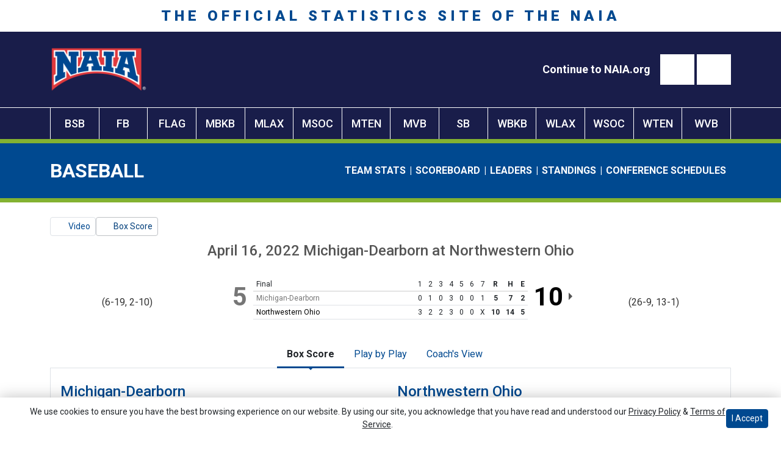

--- FILE ---
content_type: text/html; charset=UTF-8
request_url: https://naiastats.prestosports.com/sports/bsb/2021-22/boxscores/20220416_rmqv.xml
body_size: 19706
content:






<!doctype html>
<html lang="en" class="internal-page" data-theme-2="naiastats">
    <head>
        <!-- no rum header -->
        
        






<title> NAIA Stats</title>
<meta property="description"  content="NAIA Stats"  />
<meta charset="utf-8">
<meta content="IE=edge" http-equiv="X-UA-Compatible">
<meta name="viewport" content="width=device-width, minimum-scale=1, initial-scale=1">
<meta name="profile-site-logo" content="/assets/images/NAIA_Bridge_logo_whiteR.png">
<meta name="theme-primary-color" content="#004990">
<meta name="theme-secondary-color" content="#191d4a">

<link rel="apple-touch-icon" sizes="180x180" href="/assets/favicons/apple-touch-icon.png">
<link rel="icon" type="image/png" sizes="48x48" href="/assets/favicons/favicon-48x48.png">
<link rel="manifest" href="/assets/favicons/site.webmanifest">
<link rel="mask-icon" href="/assets/favicons/safari-pinned-tab.svg" color="#004990">
<link rel="shortcut icon" href="/assets/favicons/favicon.ico">
<meta name="msapplication-TileColor" content="#004990">
<meta name="msapplication-config" content="/assets/favicons/browserconfig.xml">
<meta name="theme-color" content="#004990"> 
<link href="https://cdn.jsdelivr.net/npm/bootstrap@5.2.3/dist/css/bootstrap.min.css" rel="stylesheet" crossorigin="anonymous">
<link rel="stylesheet" type="text/css" href="https://theme-assets.prestosports.com/theme-assets/generic/assets/css/slick.min.css"/>

<link rel="preconnect" href="https://fonts.googleapis.com">
<link rel="preconnect" href="https://fonts.gstatic.com" crossorigin>
<link href="https://fonts.googleapis.com/css2?family=Roboto+Slab:wght@100;200;300;400;500;600;700;800;900&family=Roboto:ital,wght@0,100;0,300;0,400;0,500;0,700;0,900;1,100;1,300;1,400;1,500;1,700;1,900&display=swap" rel="stylesheet">
<link rel="stylesheet" type="text/css" href="https://presto-sport-static.s3.amazonaws.com/fonts/fontawesome-kit-pro-6.0.0/css/all.min.css" /> <link rel="stylesheet" type="text/css" href="https://presto-sport-static.s3.amazonaws.com/fonts/fontawesome-kit-pro-7.0.0/css/all.min.css" />



<style>
:root {
  --heading-font-family:'Roboto Slab', serif;
  --body-font-family:'Roboto', sans-serif;
  --bs-font-sans-serif:'Roboto', sans-serif;
  --bs-body-font-family:'Roboto', sans-serif;
  --fa-family:'Font Awesome 7 Pro';
  --fa-family-brands:'Font Awesome 7 Brands';
}
</style> 




<style>
:root {
	 --bs-primary:#004990;
	 --bs-primary-rgb:0, 73, 144;
	 --bs-secondary:#191d4a;
	 --bs-secondary-rgb:25, 29, 74;
	 --bs-tertiary:#83b231;
	 --bs-tertiary-rgb:131, 178, 49;
	 --bs-link-color:#004990;
	 --bs-link-hover-color:#004990;
	 --bs-accordion-active-color:#004990;
	 --bs-accordion-active-bg:rgba(0, 73, 144, 0.05);
	 --bs-accordion-btn-focus-border-color:rgba(0, 73, 144, 0.35);
	 --bs-accordion-btn-focus-box-shadow:0 0 0 0.25rem rgba(0, 73, 144, 0.25);
	 --ps-site-width:1600px;
	 --site-logo-bg-url:url(/assets/images/NAIA_Bridge_logo_whiteR.png);
}
</style> 
<link rel="stylesheet" type="text/css" href="https://theme-assets.prestosports.com/theme-assets/generic/assets/css/bootstrap-negative-margins.css"/>
<link rel="stylesheet" type="text/css" href="https://theme-assets.prestosports.com/theme-assets/generic/assets/css/slick-theme-bs5.css"/>
<link rel="stylesheet" type="text/css" href="https://theme-assets.prestosports.com/theme-assets/generic/assets/css/global-reset.css" />
<link rel="stylesheet" type="text/css" href="https://theme-assets.prestosports.com/theme-assets/generic/assets/css/global-theme-reset-bs5.css"/>
<link rel="stylesheet" type="text/css" href="https://theme-assets.prestosports.com/theme-assets/generic/assets/css/preloader.css"/>

<script src="https://cdnjs.cloudflare.com/ajax/libs/jquery/3.4.1/jquery.min.js" integrity="sha256-CSXorXvZcTkaix6Yvo6HppcZGetbYMGWSFlBw8HfCJo=" crossorigin="anonymous"></script>
<script src="https://cdn.jsdelivr.net/npm/bootstrap@5.2.3/dist/js/bootstrap.bundle.min.js" crossorigin="anonymous"></script>
<script src="https://stackpath.bootstrapcdn.com/bootlint/1.0.0/bootlint.min.js" integrity="sha384-N+BTm0BCfumqkjdZt552I0kBBcMzkYe8aWUaSqL13fGJEGVhOi0rljWKtlU6sC6Z" crossorigin="anonymous"></script>

<script type="text/javascript" src="https://theme-assets.prestosports.com/theme-assets/generic/assets/js/cookie-handler.js" defer></script>

<script type="text/javascript">
    var hn = window.location.hostname.includes("demo-") ? "demo-align.prestosports.com" : window.location.hostname;
    var nm = document.createElement('script');
    nm.defer = 'defer';
    nm.type = 'text/javascript';
    nm.src = 'https://cdn.thisiswaldo.com/static/js/' + hn;
    var node = document.getElementsByTagName('head')[0];
    node.insertBefore(nm, node.firstChild);
</script>
<script type="text/javascript" src="https://theme-assets.prestosports.com/theme-assets/generic/assets/js/newormedia-placements.js" defer></script>

<script src="https://unpkg.com/htmx.org@1.9.10" integrity="sha384-D1Kt99CQMDuVetoL1lrYwg5t+9QdHe7NLX/SoJYkXDFfX37iInKRy5xLSi8nO7UC" crossorigin="anonymous"></script>
<script src="https://unpkg.com/hyperscript.org@0.9.12"></script>



 


    
    
				
	<link rel="canonical" href="https://naiastats.prestosports.com/sports/bsb/2021-22/boxscores/20220416_rmqv.xml" />
    <meta property="fb:app_id" content="280467664480" />

        
        <meta name="twitter:card" content="summary_large_image" />
    <meta property="twitter:title"  content="NAIA Stats"  />
    <meta property="twitter:description"  content="NAIA Stats"  />
    <meta name="twitter:image" content="https://naiastats.prestosports.com/images/setup/thumbnail_default.jpg?max_width=1200&max_height=675" />
    <meta name="twitter:url" content="https://naiastats.prestosports.com/sports/bsb/2021-22/boxscores/20220416_rmqv.xml">

            




    
<meta property="og:title" content="Michigan-Dearborn vs. University of Northw - Box Score - 4/16/2022" />
<meta property="og:description" content="" />
<meta property="og:image" content="http://naiastats.prestosports.com" />
    
    <meta property="og:site_name" content="NAIA Stats" />
    <meta property="og:url" content="https://naiastats.prestosports.com/sports/bsb/2021-22/boxscores/20220416_rmqv.xml" />
    <meta property="dcterms.identifier" content="https://naiastats.prestosports.com/sports/bsb/2021-22/boxscores/20220416_rmqv.xml" />

            <meta property="og:type" content="website" />
    

 




        <link rel="stylesheet" href="/theme.css" type="text/css" />
        <link rel="stylesheet" href="/site.css" type="text/css" />
    </head>
    <body>
        <a href="#site-navigation" class="visually-hidden-focusable">Skip to navigation</a>
        <a href="#site-main" class="visually-hidden-focusable">Skip to content</a>
        <a href="#site-footer" class="visually-hidden-focusable">Skip to footer</a>
        
        
            





<header id="site-navigation" class="site-header text-white">
    <div class="container-fluid p-0 position-relative">
            <div class="site-title text-uppercase align-center bg-white text-primary py-2 d-none d-lg-block">
        <span class="fs-4">THE OFFICIAL STATISTICS SITE OF THE NAIA</span>
    </div>

            <div class="logo-bar bg-secondary text-white">
        <div class="container">
            <div class="d-flex justify-content-between py-4">

                                    <div class="site-logo">
        <a href="/"><img class="img-fluid" src="/assets/images/NAIA_Bridge_logo_whiteR.png" alt="NAIA Stats Logo" /></a>
    </div>


                                <div class="links d-flex align-items-center gap-3">
                    






































    <div class="ps-component component-nav layout-standard d-flex flex-column gap-3" id="component-nav-68">
                    
        










            <div class="layout-wrapper position-relative">
                            <ul class="nav ">
            <li>
            
              
    
    
            
    <a class="nav-link  " href="https://www.naia.org/"  target="_blank" data-match="false" data-currentdomain="https://naiastats.prestosports.com" data-requesturl="http://naiastats.prestosports.com/sports/bsb/2021-22/boxscores/20220416_rmqv.xml" data-requesturi="/sports/bsb/2021-22/boxscores/20220416_rmqv.xml" aria-label="Continue to NAIA.org">            <span class="label" aria-hidden="true">Continue to NAIA.org</span>
    </a>
        </li>
    </ul>

                    </div>
    </div>



       
    



                    




























    <div class="ps-component component-search layout-modal">
                                        <button type="button" class="btn btn-link" data-bs-toggle="modal" data-bs-target=".component-search-modal-283"><span class="fa-regular fa-magnifying-glass"></span><span class="visually-hidden">Search</span></button>
        <div class="modal component-search-modal-283" aria-hidden="true" tabindex="-1" >
        <div class="modal-dialog vertical-align site-search-modal modal-lg">
            <div class="modal-content bg-white text-dark">
                                    <div class="modal-header border-0 pb-0 text-white">
                        <div class="modal-title h5">Site Search</div>
                        <button type="button" class="btn-close btn-close btn-close-white" data-bs-dismiss="modal" aria-label="Close"></button>
                    </div>
                                <div class="modal-body">
                    <div class="row height d-flex justify-content-center align-items-center">
                        <div class="col-md-12">
                            <form action="/site-search" method="get" class="">
                                <div class="input-group mb-0">
                                    <label for="Search" class="visually-hidden">Search</label>
                                    <input id="Search" type="text" class="form-control form-control-lg rounded-start border-0" name="q" placeholder="Search...">
                                    <button type="submit" class="input-group-text btn btn-secondary">
                                        <span class="fa-regular fa-magnifying-glass me-2"></span>
                                        <span class="btn-text  visually-hidden ">Search</span>
                                    </button>
                                </div>
                            </form>
                        </div>
                    </div>
                </div>
                
            </div>
        </div>
    </div>

                                                    <button type="button" class="btn btn-link" data-bs-toggle="modal" data-bs-target=".component-search-modal-283"><span class="fa-regular fa-magnifying-glass"></span><span class="visually-hidden">Search</span></button>
        <div class="modal component-search-modal-283" aria-hidden="true" tabindex="-1" >
        <div class="modal-dialog vertical-align site-search-modal modal-lg">
            <div class="modal-content bg-white text-dark">
                                    <div class="modal-header border-0 pb-0 text-white">
                        <div class="modal-title h5">Site Search</div>
                        <button type="button" class="btn-close btn-close btn-close-white" data-bs-dismiss="modal" aria-label="Close"></button>
                    </div>
                                <div class="modal-body">
                    <div class="row height d-flex justify-content-center align-items-center">
                        <div class="col-md-12">
                            <form action="/site-search" method="get" class="">
                                <div class="input-group mb-0">
                                    <label for="Search" class="visually-hidden">Search</label>
                                    <input id="Search" type="text" class="form-control form-control-lg rounded-start border-0" name="q" placeholder="Search...">
                                    <button type="submit" class="input-group-text btn btn-secondary">
                                        <span class="fa-regular fa-magnifying-glass me-2"></span>
                                        <span class="btn-text  visually-hidden ">Search</span>
                                    </button>
                                </div>
                            </form>
                        </div>
                    </div>
                </div>
                
            </div>
        </div>
    </div>

                        </div>

<script>
    /* This snippet will move the modal to the body element
        to prevent the opacity modal-background from overlaying the modal itself.
     */
    $(document).ready(function(){
        $(".component-search-modal-283").appendTo("body");
    });
</script>



       
    



                </div>

            </div>
            
        </div>
    </div>

            <div class="primary-nav-wrapper text-white">
        <div class="container p-0">
            
                        <div id="site-nav" class="menu">
                




 






































    <div class="ps-component component-navbar-primary layout-standard" id="component-navbar-primary" data-module="theme-module/cssloader" data-stylesheet-url="https://theme-assets.prestosports.com/theme-assets/generic/assets/css/navbar-primary.css">
        <div class="layout-wrapper position-relative" data-module="https://theme-assets.prestosports.com/theme-assets/generic/assets/js/navbar-primary-accessibility.js">
                                <nav id="component-navbar-primary-195" class="navbar navbar-expand-lg navbar-dark bg-primary bg-transparent">
        <div class="container-fluid">
                            
            <div class="navbar-aside">
                                <button class="navbar-toggler x" type="button" data-bs-toggle="collapse" data-bs-target="#component-navbar-primary-195-collapse" aria-controls="navbarNavAltMarkup" aria-expanded="false" aria-label=" Toggle navigation ">
                    
                    <span class="icon-bar"></span>
                    <span class="icon-bar"></span>
                    <span class="icon-bar"></span>
                </button>
            </div>
            <div class="collapse navbar-collapse" id="component-navbar-primary-195-collapse">
                











	
<ul class="navbar-dark bg-primary bg-transparent navbar-nav " id="component-navbar-primary-195-parent-menu"  data-mega="false" data-flex="false" data-column="false" data-multicols="0" data-pageurl="/navbar-global" >
	
						
								
				
				
																																																																																																																																																																
				
				
				


        <li class="nav-item parent  ">
							                    <a class="nav-link    " href="https://www.naia.org/"  target="_blank"  aria-label="Go To NAIA.ORG">
													Go To NAIA.ORG
						                    </a>
											        </li>
	
						
								
				
				
																																																																																																																																																																
				
				
				


        <li class="nav-item parent  ">
							                    <a class="nav-link    " href="/sports/bsb/2025-26/teams"  aria-label="BSB">
													BSB
						                    </a>
											        </li>
	
						
								
				
				
																																																																																																																																																																
				
				
				


        <li class="nav-item parent  ">
							                    <a class="nav-link    " href="/sports/fball/2025-26/teams"  aria-label="FB">
													FB
						                    </a>
											        </li>
	
						
								
				
				
																																																																																																																																																																
				
				
				


        <li class="nav-item parent  ">
							                    <a class="nav-link    " href="/sports/flagfball/2025-26/teams"  aria-label="FLAG">
													FLAG
						                    </a>
											        </li>
	
						
								
				
				
																																																																																																																																																																
				
				
				


        <li class="nav-item parent  ">
							                    <a class="nav-link    " href="/sports/mbkb/2025-26/teams"  aria-label="MBKB">
													MBKB
						                    </a>
											        </li>
	
						
								
				
				
																																																																																																																																																																
				
				
				


        <li class="nav-item parent  ">
							                    <a class="nav-link    " href="/sports/mlax/2025-26/teams"  aria-label="MLAX">
													MLAX
						                    </a>
											        </li>
	
						
								
				
				
																																																																																																																																																																
				
				
				


        <li class="nav-item parent  ">
							                    <a class="nav-link    " href="/sports/msoc/2025-26/teams"  aria-label="MSOC">
													MSOC
						                    </a>
											        </li>
	
						
								
				
				
																																																																																																																																																																
				
				
				


        <li class="nav-item parent  ">
							                    <a class="nav-link    " href="/sports/mten/2025-26/teams"  aria-label="MTEN">
													MTEN
						                    </a>
											        </li>
	
						
								
				
				
																																																																																																																																																																
				
				
				


        <li class="nav-item parent  ">
							                    <a class="nav-link    " href="/sports/mvball/2025-26/teams"  aria-label="MVB">
													MVB
						                    </a>
											        </li>
	
						
								
				
				
																																																																																																																																																																
				
				
				


        <li class="nav-item parent  ">
							                    <a class="nav-link    " href="/sports/sball/2025-26/teams"  aria-label="SB">
													SB
						                    </a>
											        </li>
	
						
								
				
				
																																																																																																																																																																
				
				
				


        <li class="nav-item parent  ">
							                    <a class="nav-link    " href="/sports/wbkb/2025-26/teams"  aria-label="WBKB">
													WBKB
						                    </a>
											        </li>
	
						
								
				
				
																																																																																																																																																																
				
				
				


        <li class="nav-item parent  ">
							                    <a class="nav-link    " href="/sports/wlax/2025-26/teams"  aria-label="WLAX">
													WLAX
						                    </a>
											        </li>
	
						
								
				
				
																																																																																																																																																																
				
				
				


        <li class="nav-item parent  ">
							                    <a class="nav-link    " href="/sports/wsoc/2025-26/teams"  aria-label="WSOC">
													WSOC
						                    </a>
											        </li>
	
						
								
				
				
																																																																																																																																																																
				
				
				


        <li class="nav-item parent  ">
							                    <a class="nav-link    " href="/sports/wten/2025-26/teams"  aria-label="WTEN">
													WTEN
						                    </a>
											        </li>
	
						
								
				
				
																																																																																																																																																																
				
				
				


        <li class="nav-item parent  ">
							                    <a class="nav-link    " href="/sports/wvball/2025-26/teams"  aria-label="WVB">
													WVB
						                    </a>
											        </li>
	</ul>
		


                <div class="mobile-menu-footer d-lg-none d-flex flex-column align-items-center justify-content-center w-100 gap-3 text-center p-3">
                                            <div class="mmf-search w-100 ">




























    <div class="ps-component component-search layout-input">
                                        <form action="/site-search" method="get" class="">
        <div class="input-group mb-0">
            <label for="site-search-797" class="visually-hidden">Search</label>
            <input id="site-search-797" type="search" class="form-control form-control-sm border-end-0 border" name="q" placeholder="Search...">
            <button class="btn btn-link bg-white border" type="submit">
                <span class="fa fa-search fa-sm"></span>
                <span class="visually-hidden">search</span>
            </button>
        </div>
    </form>
                                                    <form action="/site-search" method="get" class="">
        <div class="input-group mb-0">
            <label for="site-search-797" class="visually-hidden">Search</label>
            <input id="site-search-797" type="search" class="form-control form-control-sm border-end-0 border" name="q" placeholder="Search...">
            <button class="btn btn-link bg-white border" type="submit">
                <span class="fa fa-search fa-sm"></span>
                <span class="visually-hidden">search</span>
            </button>
        </div>
    </form>
                        </div>

<script>
    /* This snippet will move the modal to the body element
        to prevent the opacity modal-background from overlaying the modal itself.
     */
    $(document).ready(function(){
        $(".component-search-modal-797").appendTo("body");
    });
</script>



       
    


 </div>
                                                                <div class="mmf-social w-100 border-top ">
                            <div class="mmf-social-inner mx-auto d-inline-block">
                                






































    <div class="ps-component component-nav layout-standard d-flex flex-column gap-3" id="component-nav-630">
                    <div class="layout-wrapper position-relative">
                            <ul class="nav ">
            <li>
            
              
    
    
            
    <a class="nav-link  " href="https://twitter.com/naia"  target="_blank" data-match="false" data-currentdomain="https://naiastats.prestosports.com" data-requesturl="http://naiastats.prestosports.com/sports/bsb/2021-22/boxscores/20220416_rmqv.xml" data-requesturi="/sports/bsb/2021-22/boxscores/20220416_rmqv.xml" aria-label="Twitter">    
                                                                                                                                                                                                                                                                                                                                                                                                                        
        <span class="fa-brands fa-twitter" aria-hidden="true"></span>
        <span class="d-none label" aria-hidden="true"> Twitter </span>
    </a>
        </li>
            <li>
            
              
    
    
            
    <a class="nav-link  " href="https://www.instagram.com/playnaia/"  target="_blank" data-match="false" data-currentdomain="https://naiastats.prestosports.com" data-requesturl="http://naiastats.prestosports.com/sports/bsb/2021-22/boxscores/20220416_rmqv.xml" data-requesturi="/sports/bsb/2021-22/boxscores/20220416_rmqv.xml" aria-label="Instagram">    
                                                                                                                                                                                                                                                                                                                                                                                                                        
        <span class="fa-brands fa-instagram" aria-hidden="true"></span>
        <span class="d-none label" aria-hidden="true"> Instagram </span>
    </a>
        </li>
            <li>
            
              
    
    
            
    <a class="nav-link  " href="https://www.facebook.com/PlayNAIA/"  target="_blank" data-match="false" data-currentdomain="https://naiastats.prestosports.com" data-requesturl="http://naiastats.prestosports.com/sports/bsb/2021-22/boxscores/20220416_rmqv.xml" data-requesturi="/sports/bsb/2021-22/boxscores/20220416_rmqv.xml" aria-label="Facebook">    
                                                                                                                                                                                                                                                                                                                                                                                                                        
        <span class="fa-brands fa-facebook" aria-hidden="true"></span>
        <span class="d-none label" aria-hidden="true"> Facebook </span>
    </a>
        </li>
            <li>
            
              
    
    
            
    <a class="nav-link  " href="https://www.youtube.com/user/PlayNAIA"  target="_blank" data-match="false" data-currentdomain="https://naiastats.prestosports.com" data-requesturl="http://naiastats.prestosports.com/sports/bsb/2021-22/boxscores/20220416_rmqv.xml" data-requesturi="/sports/bsb/2021-22/boxscores/20220416_rmqv.xml" aria-label="YouTube">    
                                                                                                                                                                                                                                                                                                                                                                                                                        
        <span class="fa-brands fa-youtube" aria-hidden="true"></span>
        <span class="d-none label" aria-hidden="true"> YouTube </span>
    </a>
        </li>
            <li>
            
              
    
    
            
    <a class="nav-link  " href="https://www.linkedin.com/company/naia/"  target="_blank" data-match="false" data-currentdomain="https://naiastats.prestosports.com" data-requesturl="http://naiastats.prestosports.com/sports/bsb/2021-22/boxscores/20220416_rmqv.xml" data-requesturi="/sports/bsb/2021-22/boxscores/20220416_rmqv.xml" aria-label="LinkedIn">    
                                                                                                                                                                                                                                                                                                                                                                                                                        
        <span class="fa-brands fa-linkedin" aria-hidden="true"></span>
        <span class="d-none label" aria-hidden="true"> LinkedIn </span>
    </a>
        </li>
    </ul>

                    </div>
    </div>



       
    



                            </div>
                        </div>
                                    </div>

                
            </div>
                    </div>
    </nav>

                    </div>
    </div>



   	
	



            </div>
            
    </div>

            
                
        
        
        

            <div class="secondary-navigation bg-primary">
            <div class="container p-0">
                




 






































    <div class="ps-component component-navbar-secondary layout-standard" id="component-navbar-secondary-139" data-module="theme-module/cssloader" data-stylesheet-url="https://theme-assets.prestosports.com/theme-assets/generic/assets/css/navbar-secondary.css">
        <div class="layout-wrapper position-relative">
                                <nav class="navbar navbar-secondary navbar-expand navbar-dark bg-primary bg-transparent" data-module="/navbar-flex.js">
        <div class=" container ">
                                            <span class="navbar-brand navbar-page-title d-block">Baseball </span>
            
                
                <button class="navbar-toggler" type="button" data-bs-toggle="collapse" data-bs-target="#component-navbar-secondary" aria-controls="component-navbar-secondary" aria-expanded="false" aria-label="Toggle navigation">
        <span class="fas fa-bars" aria-hidden="true" aria-label="More"></span>
    </button>

            <div class="collapse navbar-collapse justify-content-end" >
                <ul class="navbar-nav align-self-end d-flex flex-wrap navbar-flex-autocollapse" id="component-navbar-secondary-139">
                                        <li class="nav-item item-1">
            <a class="nav-link " href="/sports/bsb/2025-26/teams">Team Stats</a>
        </li>
                            <li class="nav-item item-2">
            <a class="nav-link " href="/sports/bsb/scoreboard">Scoreboard</a>
        </li>
                            <li class="nav-item item-3">
            <a class="nav-link " href="/sports/bsb/2025-26/leaders">Leaders</a>
        </li>
                            <li class="nav-item item-4">
            <a class="nav-link " href="/sports/bsb/2025-26/standings">Standings</a>
        </li>
                            <li class="nav-item item-5">
            <a class="nav-link " href="/sports/bsb/2025-26/schedule">Conference Schedules</a>
        </li>
                    <li class="nav-item dropdown d-none flexible-menu">
        <a class="nav-link" href="#" id="component-navbar-secondary-139-dropdownMenu" role="button" data-bs-toggle="dropdown" data-bs-toggle="dropdown" aria-haspopup="true" aria-expanded="false">
            <span class="fas fa-bars" aria-hidden="true" aria-label="More"></span>
            <span class="sr-only">More</span>
        </a>
        <ul class="dropdown-menu text-left dropdown-menu-right flexible-dropdown-menu navbar-dark bg-primary nowrap" aria-labelledby="component-navbar-secondary-139-dropdownMenu"></ul>
    </li>
                </ul>
            </div>
        </div>
    </nav>

                    </div>
    </div>



   	
	



            </div>
        </div>
    
    </div>
</header>

 
    
    




                        <!-- 728x90/970x90/970x250/300x250/320x50 -->
            <div id="waldo-tag-banner"></div>
                    
        <main id="site-main">
            <div class="container py-lg-4 py-3">
                <div class="d-flex flex-column align-items-between justify-content-center w-100 gap-3">
                                            <div class="body-top">
                            
                        </div>
                                        <div class="body-middle w-100"><div class="page-related-links d-flex justify-content-start align-items-center gap-2">
                                                                                                                                                                                                                                                                    
                    <a class="btn btn-link border text-decoration-none btn-sm  " href="/links/hx9n3f"                                                     aria-label="Baseball event: April 16 01:00 PM: Michigan-Dearborn at Northwestern Ohio: Video"
  target="_blank" >
                                                     <span class="fa fa-video-camera"></span>
                                                <span class="recap-label">Video</span>
                    </a>
                                                                                                                                                                                                                                                                    
                    <a class="btn btn-link border text-decoration-none btn-sm  active  " href="/sports/bsb/2021-22/boxscores/20220416_rmqv.xml"                                                     aria-label="Baseball event: April 16 01:00 PM: Michigan-Dearborn at Northwestern Ohio: Box Score"
 >
                                                     <span class="far fa-chart-bar"></span>
                                                <span class="recap-label">Box Score</span>
                    </a>
                            </div>
         



	    <article class="game-boxscore bsb clearfix">
                <div class="head">
            <h1><span class="date">April 16, 2022</span> <span>Michigan-Dearborn</span>  <span>at</span>  <span>Northwestern Ohio</span></h1>


            <div class="teams clearfix">
								                                                        
                                                            <div class="team visitor loser clearfix">
                        <div class="team-logo"><img src="https://cdn.prestosports.com/action/cdn/logos/rpi/NAIA1316/bsb.png" alt="" /></div>
                                                    <div class="team-record">(6-19, 2-10)</div>
                                                <div class="team-score">5</div>
                    </div>
                                                        
                                                            <div class="team home winner clearfix">
                        <div class="team-logo"><img src="https://cdn.prestosports.com/action/cdn/logos/rpi/NAIA1417/bsb.png" alt="" /></div>
                                                    <div class="team-record">(26-9, 13-1)</div>
                                                <div class="team-score">10</div>
                    </div>
                
                                <div class="linescore">
                    <div class="table-responsive table-responsive-webkit-overflow-scroll-fix">                                        <table class="table ">
                        <caption class="offscreen">Line Score</caption>
                        <thead>
                            <tr>
    	                        <th scope="col" class="pinned-col col-head text">
    	                            		                        Final
    	                            	                        </th>
            	                                		            <th scope="col" class="col-head score">1</th>
                                                		            <th scope="col" class="col-head score">2</th>
                                                		            <th scope="col" class="col-head score">3</th>
                                                		            <th scope="col" class="col-head score">4</th>
                                                		            <th scope="col" class="col-head score">5</th>
                                                		            <th scope="col" class="col-head score">6</th>
                                                		            <th scope="col" class="col-head score">7</th>
                                            	                <th scope="col" class="col-head score total" aria-label="Runs">R</th>
            	                <th scope="col" class="col-head score total" aria-label="Hits">H</th>
            	                <th scope="col" class="col-head score total" aria-label="Errors">E</th>
                            </tr>
                        </thead>
                        <tbody>
                                                                            <tr  class="loser" >
                                <th scope="row" class="name pinned-col row-head text">Michigan-Dearborn</th>
                                            	                    <td class="score">0</td>
                                            	                    <td class="score">1</td>
                                            	                    <td class="score">0</td>
                                            	                    <td class="score">3</td>
                                            	                    <td class="score">0</td>
                                            	                    <td class="score">0</td>
                                            	                    <td class="score">1</td>
                                                                <td class="score total">5</td>
                                <td class="score total">7</td>
                                <td class="score total">2</td>
                            </tr>
                                                    <tr  class="winner" >
                                <th scope="row" class="name pinned-col row-head text">Northwestern Ohio</th>
                                            	                    <td class="score">3</td>
                                            	                    <td class="score">2</td>
                                            	                    <td class="score">2</td>
                                            	                    <td class="score">3</td>
                                            	                    <td class="score">0</td>
                                            	                    <td class="score">0</td>
                                            	                    <td class="score">X</td>
                                                                <td class="score total">10</td>
                                <td class="score total">14</td>
                                <td class="score total">5</td>
                            </tr>
                                                </tbody>
                    </table></div>
                </div>             </div>         </div> 
        
        <div class="tab-container my-3">
            <div class="tab-nav m-0">
                <ul class="nav nav-tabs nav-tabs-responsive d-flex with-arrow lined flex-row text-nowrap justify-content-center gap-3" id="statcrew-bsxml-primary-tabs" role="tablist">
                    <li class="nav-item flex-fill flex-md-grow-0 flex-md-shrink-0">
                        <a id="boxscore-tab" 
                            class="nav-link text-nowrap  active " 
                            data-view="boxscore"
                            data-bs-toggle="tab" 
                            data-bs-target="#boxscore-tabpanel" 
                            type="button" 
                            role="tab"
                            href="/sports/bsb/2021-22/boxscores/20220416_rmqv.xml">Box Score</a>
                    </li>
                                            <li class="nav-item flex-fill flex-md-grow-0 flex-md-shrink-0">
                            <a id="pbp-tab" 
                                class="nav-link text-nowrap " 
                                data-view="plays"
                                data-bs-toggle="tab" 
                                data-bs-target="#pbp-tabpanel" 
                                type="button" 
                                role="tab"
                                href="/sports/bsb/2021-22/boxscores/20220416_rmqv.xml?view=plays">Play by Play</a>
                        </li>
                                        <li class="nav-item flex-fill flex-md-grow-0 flex-md-shrink-0" data-skip="true"><a class="nav-link text-nowrap text-center" href="/sports/bsb/2021-22/boxscores/20220416_rmqv.xml?tmpl=bsxml-monospace-template" target="_blank">Coach's View <i class="fa-solid fa-up-right-from-square fs-6" aria-hidden="true" style="font-size:0.75em !important"></i></a></li>
                </ul>
            </div>
            <div class="tab-content p-3 border border-top-0">

                                                                <section class="tab-pane boxscore clearfix active" id="boxscore-tabpanel" role="tabpanel" aria-labelledby="boxscore-tab">
                    <h1 class="offscreen">Box Score</h1>
                    	<div class="player-stats" data-module="mod-team-tabs">
	    <div class="tab-labels">
    				   	<div class="tab-label" id="team-label-v">Michigan-Dearborn</div>
        				   	<div class="tab-label" id="team-label-h">Northwestern Ohio</div>
    		</div>
        <div class="stats-wrap clearfix">
                            <div class="stats-box half" data-panel-for="team-label-v">
        		              			                        		
        
				    		                        		
        
				    		                        		
        
				    		                        		
        
				    		                        		
        
				    		                        		
        
				    		                        		
        
				    		                        		
        
		 			                        		                        		
        
				    		                        		
        
				    		                        		
        
				    		                        		
        
		 			                        		                        		
        
		 			                        
	    																					    
		
    <div class="scrollable">
		<div class="clearfix">
    		<div class="lineup-table">
    			<div class="table-responsive table-responsive-webkit-overflow-scroll-fix">
                    <table class="table  table-striped striped">
    				<caption class="caption"><h2>			<a href="/sports/bsb/2021-22/boxscores/20220416_rmqv.xml../../../teams?id=iz25uxzeixkdf56l" class="team-name">
			Michigan-Dearborn
		</a>
	 <span class="offscreen">Batters</span></h2></caption>
    				<thead>
    					<tr>
    		    			<th scope="col" class="text pinned-col col-head">Hitters</th>
															<th scope="col" class="col-head">AB</th>
                            								<th scope="col" class="col-head">R</th>
                            								<th scope="col" class="col-head">H</th>
                            								<th scope="col" class="col-head">RBI</th>
                            								<th scope="col" class="col-head">BB</th>
                            								<th scope="col" class="col-head">SO</th>
                            								<th scope="col" class="col-head">LOB</th>
                                                    </tr>
    				</thead>
    				<tbody>
            		                        <tr>
    						<th scope="row" class="row-head pinned-col text">
								        						                                <div class="d-flex align-items-center justify-content-start gap-1">
                                <span class="position small fw-normal text-uppercase">2b</span>											<a href="/sports/bsb/2021-22/boxscores/20220416_rmqv.xml../../../players?id=6laegsc910d12q2u" class="player-name ">Max McLennan</a>
	                                  </div>
                            </th>
								                  <td>4</td>
          	                  <td>0</td>
          	                  <td>0</td>
          	                  <td>1</td>
          	                  <td>0</td>
          	                  <td>1</td>
          	                  <td>2</td>
          	                        </tr>
                                            <tr>
    						<th scope="row" class="row-head pinned-col text">
								        						                                <div class="d-flex align-items-center justify-content-start gap-1">
                                <span class="position small fw-normal text-uppercase">rf</span>											<a href="/sports/bsb/2021-22/boxscores/20220416_rmqv.xml../../../players?id=fuzij47q0tglu703" class="player-name ">Evan Morin</a>
	                                  </div>
                            </th>
								                  <td>3</td>
          	                  <td>1</td>
          	                  <td>1</td>
          	                  <td>0</td>
          	                  <td>1</td>
          	                  <td>1</td>
          	                  <td>0</td>
          	                        </tr>
                                            <tr>
    						<th scope="row" class="row-head pinned-col text">
								        						                                <div class="d-flex align-items-center justify-content-start gap-1">
                                <span class="position small fw-normal text-uppercase">cf</span>											<a href="/sports/bsb/2021-22/boxscores/20220416_rmqv.xml../../../players?id=9f6wsoxrndmuvwmf" class="player-name ">Andrew Capone</a>
	                                  </div>
                            </th>
								                  <td>4</td>
          	                  <td>0</td>
          	                  <td>0</td>
          	                  <td>0</td>
          	                  <td>0</td>
          	                  <td>2</td>
          	                  <td>2</td>
          	                        </tr>
                                            <tr>
    						<th scope="row" class="row-head pinned-col text">
								        						                                <div class="d-flex align-items-center justify-content-start gap-1">
                                <span class="position small fw-normal text-uppercase">dh</span>											<a href="/sports/bsb/2021-22/boxscores/20220416_rmqv.xml../../../players?id=mivn7jryvq3l2300" class="player-name ">Matthew Williams</a>
	                                  </div>
                            </th>
								                  <td>4</td>
          	                  <td>0</td>
          	                  <td>0</td>
          	                  <td>0</td>
          	                  <td>0</td>
          	                  <td>0</td>
          	                  <td>1</td>
          	                        </tr>
                                            <tr>
    						<th scope="row" class="row-head pinned-col text">
								        						                                <div class="d-flex align-items-center justify-content-start gap-1">
                                <span class="position small fw-normal text-uppercase">lf</span>											<a href="/sports/bsb/2021-22/boxscores/20220416_rmqv.xml../../../players?id=mwpeh6fmx867igxv" class="player-name ">Shane Fugate</a>
	                                  </div>
                            </th>
								                  <td>4</td>
          	                  <td>2</td>
          	                  <td>2</td>
          	                  <td>0</td>
          	                  <td>0</td>
          	                  <td>0</td>
          	                  <td>1</td>
          	                        </tr>
                                            <tr>
    						<th scope="row" class="row-head pinned-col text">
								        						                                <div class="d-flex align-items-center justify-content-start gap-1">
                                <span class="position small fw-normal text-uppercase">ss</span>											<a href="/sports/bsb/2021-22/boxscores/20220416_rmqv.xml../../../players?id=xbbgeaexai8gwvw4" class="player-name ">Nathan Mack</a>
	                                  </div>
                            </th>
								                  <td>3</td>
          	                  <td>1</td>
          	                  <td>1</td>
          	                  <td>0</td>
          	                  <td>0</td>
          	                  <td>0</td>
          	                  <td>0</td>
          	                        </tr>
                                            <tr>
    						<th scope="row" class="row-head pinned-col text">
								        						                                <div class="d-flex align-items-center justify-content-start gap-1">
                                <span class="position small fw-normal text-uppercase">c</span>											<a href="/sports/bsb/2021-22/boxscores/20220416_rmqv.xml../../../players?id=idgtokt9ts53iyax" class="player-name ">Max Tomaszewski</a>
	                                  </div>
                            </th>
								                  <td>3</td>
          	                  <td>0</td>
          	                  <td>1</td>
          	                  <td>0</td>
          	                  <td>0</td>
          	                  <td>0</td>
          	                  <td>0</td>
          	                        </tr>
                                            <tr>
    						<th scope="row" class="row-head pinned-col text">
								        						                                                                <div class="d-flex align-items-center justify-content-start gap-1">
                                <span class="position small fw-normal text-uppercase">pr</span>											<a href="/sports/bsb/2021-22/boxscores/20220416_rmqv.xml../../../players?id=p2aj7bwtrns63cta" class="player-name ">Drake Wilson</a>
	                                  </div>
                            </th>
								                  <td>0</td>
          	                  <td>1</td>
          	                  <td>0</td>
          	                  <td>0</td>
          	                  <td>0</td>
          	                  <td>0</td>
          	                  <td>0</td>
          	                        </tr>
                                            <tr>
    						<th scope="row" class="row-head pinned-col text">
								        						                                <div class="d-flex align-items-center justify-content-start gap-1">
                                <span class="position small fw-normal text-uppercase">3b</span>											<a href="/sports/bsb/2021-22/boxscores/20220416_rmqv.xml../../../players?id=tn5r1mutxs08s6yd" class="player-name ">Drake Schultz</a>
	                                  </div>
                            </th>
								                  <td>3</td>
          	                  <td>0</td>
          	                  <td>1</td>
          	                  <td>1</td>
          	                  <td>0</td>
          	                  <td>2</td>
          	                  <td>0</td>
          	                        </tr>
                                            <tr>
    						<th scope="row" class="row-head pinned-col text">
								        						                                <div class="d-flex align-items-center justify-content-start gap-1">
                                <span class="position small fw-normal text-uppercase">1b</span>											<a href="/sports/bsb/2021-22/boxscores/20220416_rmqv.xml../../../players?id=dp0svpborxcpzr5p" class="player-name ">Robert Begley</a>
	                                  </div>
                            </th>
								                  <td>3</td>
          	                  <td>0</td>
          	                  <td>1</td>
          	                  <td>1</td>
          	                  <td>0</td>
          	                  <td>0</td>
          	                  <td>0</td>
          	                        </tr>
                                            <tr>
    						<th scope="row" class="row-head pinned-col text">
								        						                                <div class="d-flex align-items-center justify-content-start gap-1">
                                <span class="position small fw-normal text-uppercase">p</span>											<a href="/sports/bsb/2021-22/boxscores/20220416_rmqv.xml../../../players?id=n8u0t90zosq3jin8" class="player-name ">Matthew Silka</a>
	                                  </div>
                            </th>
								                  <td>0</td>
          	                  <td>0</td>
          	                  <td>0</td>
          	                  <td>0</td>
          	                  <td>0</td>
          	                  <td>0</td>
          	                  <td>0</td>
          	                        </tr>
                                            <tr>
    						<th scope="row" class="row-head pinned-col text">
								        						                                                                <div class="d-flex align-items-center justify-content-start gap-1">
                                <span class="position small fw-normal text-uppercase">p</span>											<a href="/sports/bsb/2021-22/boxscores/20220416_rmqv.xml../../../players?id=jj6m6yxudjeowa17" class="player-name ">Garrett Gamble</a>
	                                  </div>
                            </th>
								                  <td>0</td>
          	                  <td>0</td>
          	                  <td>0</td>
          	                  <td>0</td>
          	                  <td>0</td>
          	                  <td>0</td>
          	                  <td>0</td>
          	                        </tr>
                                            <tr>
    						<th scope="row" class="row-head pinned-col text">
								        						                                                                <div class="d-flex align-items-center justify-content-start gap-1">
                                <span class="position small fw-normal text-uppercase">p</span>											<a href="/sports/bsb/2021-22/boxscores/20220416_rmqv.xml../../../players?id=s657lxs4jr038v37" class="player-name ">Christian Ochoa</a>
	                                  </div>
                            </th>
								                  <td>0</td>
          	                  <td>0</td>
          	                  <td>0</td>
          	                  <td>0</td>
          	                  <td>0</td>
          	                  <td>0</td>
          	                  <td>0</td>
          	                        </tr>
                        				</tbody>
										<tbody>
        				<tr class="totals">
            				<th scope="row" class="row-head pinned-col text">Totals</th>
								                  <td>31</td>
          	                  <td>5</td>
          	                  <td>7</td>
          	                  <td>3</td>
          	                  <td>1</td>
          	                  <td>6</td>
          	                  <td>6</td>
          	                        </tr>
        			</tbody>
                </table></div>
            </div>
        </div>
    </div>

		            
    		        			
    		        			
    		        			
    		        			
    		        	    							    												
    		        			
    		        			
    		        			
    		        			
    		        			
    		        			
    		        			
    		        				        
    		        			
    		        			
    		        			
    		        			
    		        			
    		        			
    		        			
    		        			
    		        			
    		        			
    		        			
    		        			
    		        				        
    		        			
    		        			
    		        			
    		        			
    		        			
    		        			
    		        			
    		        			
    		        			
    		        			
    		        			
    		        			
    		        				        
    		        	    							    												
    		        			
    		        			
    		        			
    		        			
    		        			
    		        			
    		        			
    		        	    							    												
    		        	    							    												
    		        			
    		        			
    		        				        
    		        			
    		        			
    		        			
    		        			
    		        			
    		        			
    		        			
    		        			
    		        			
    		        			
    		        			
    		        			
    		        				        
    		        			
    		        			
    		        			
    		        			
    		        			
    		        			
    		        			
    		        			
    		        			
    		        			
    		        			
    		        			
    		        				        
    		        			
    		        			
    		        			
    		        			
    		        			
    		        			
    		        			
    		        			
    		        			
    		        			
    		        			
    		        			
    		        				
    		<div class="stats-summary">
			<div class="caption">Batting</div>
        	        		<div>
        			<strong>2B:</strong>
        			<span>
        			        				                        Shane Fugate
					        			</span>
                </div>
    		        		<div>
        			<strong>RBI:</strong>
        			<span>
        			        				                        Max McLennan
					        				,                         Drake Schultz
					        				,                         Robert Begley
					        			</span>
                </div>
    		
    		        </div>
    
		            
    		        			
    		        			
    		        			
    		        			
    		        			
    		        			
    		        			
    		        			
    		        			
    		        			
    		        			
    		        			
    		        				        
    		        			
    		        			
    		        			
    		        			
    		        			
    		        			
    		        			
    		        			
    		        			
    		        			
    		        			
    		        			
    		        				
    
		            
    		        			
    		        			
    		        			
    		        			
    		        			
    		        			
    		        			
    		        			
    		        	    							    												
    		        			
    		        			
    		        			
    		        				        
    		        			
    		        			
    		        			
    		        			
    		        			
    		        			
    		        			
    		        			
    		        			
    		        			
    		        			
    		        			
    		        				
    		<div class="stats-summary">
			<div class="caption">Fielding</div>
        	        		<div>
        			<strong>E:</strong>
        			<span>
        			        				                        Drake Schultz (2)
					        			</span>
                </div>
    		
    		        </div>
                    </div>
                                <div class="stats-box half" data-panel-for="team-label-h">
        		              			                        		
        
				    		                        		
        
				    		                        		
        
				    		                        		
        
				    		                        		
        
				    		                        		
        
				    		                        		
        
		 			                        		                        		
        
				    		                        		
        
				    		                        		
        
		 			                        		                        		
        
				    		                        		
        
		 			                        		                        		
        
				    		                        		
        
		 			                        
	    																					    
		
    <div class="scrollable">
		<div class="clearfix">
    		<div class="lineup-table">
    			<div class="table-responsive table-responsive-webkit-overflow-scroll-fix">
                    <table class="table  table-striped striped">
    				<caption class="caption"><h2>			<a href="/sports/bsb/2021-22/boxscores/20220416_rmqv.xml../../../teams?id=7almjbreva4qruuv" class="team-name">
			Northwestern Ohio
		</a>
	 <span class="offscreen">Batters</span></h2></caption>
    				<thead>
    					<tr>
    		    			<th scope="col" class="text pinned-col col-head">Hitters</th>
															<th scope="col" class="col-head">AB</th>
                            								<th scope="col" class="col-head">R</th>
                            								<th scope="col" class="col-head">H</th>
                            								<th scope="col" class="col-head">RBI</th>
                            								<th scope="col" class="col-head">BB</th>
                            								<th scope="col" class="col-head">SO</th>
                            								<th scope="col" class="col-head">LOB</th>
                                                    </tr>
    				</thead>
    				<tbody>
            		                        <tr>
    						<th scope="row" class="row-head pinned-col text">
								        						                                <div class="d-flex align-items-center justify-content-start gap-1">
                                <span class="position small fw-normal text-uppercase">3b</span>											<a href="/sports/bsb/2021-22/boxscores/20220416_rmqv.xml../../../players?id=durcq0dha4d0k9sj" class="player-name ">Alex Velasco</a>
	                                  </div>
                            </th>
								                  <td>3</td>
          	                  <td>0</td>
          	                  <td>1</td>
          	                  <td>1</td>
          	                  <td>0</td>
          	                  <td>0</td>
          	                  <td>1</td>
          	                        </tr>
                                            <tr>
    						<th scope="row" class="row-head pinned-col text">
								        						                                <div class="d-flex align-items-center justify-content-start gap-1">
                                <span class="position small fw-normal text-uppercase">1b</span>											<a href="/sports/bsb/2021-22/boxscores/20220416_rmqv.xml../../../players?id=8i5fqbcn2w2mefzu" class="player-name ">Yadi Rivera</a>
	                                  </div>
                            </th>
								                  <td>4</td>
          	                  <td>1</td>
          	                  <td>1</td>
          	                  <td>1</td>
          	                  <td>0</td>
          	                  <td>0</td>
          	                  <td>0</td>
          	                        </tr>
                                            <tr>
    						<th scope="row" class="row-head pinned-col text">
								        						                                <div class="d-flex align-items-center justify-content-start gap-1">
                                <span class="position small fw-normal text-uppercase">dh</span>											<a href="/sports/bsb/2021-22/boxscores/20220416_rmqv.xml../../../players?id=qis4ge8eg2a8ayyd" class="player-name ">Tyler Grigalis</a>
	                                  </div>
                            </th>
								                  <td>1</td>
          	                  <td>2</td>
          	                  <td>1</td>
          	                  <td>1</td>
          	                  <td>2</td>
          	                  <td>0</td>
          	                  <td>0</td>
          	                        </tr>
                                            <tr>
    						<th scope="row" class="row-head pinned-col text">
								        						                                <div class="d-flex align-items-center justify-content-start gap-1">
                                <span class="position small fw-normal text-uppercase">ss</span>											<a href="/sports/bsb/2021-22/boxscores/20220416_rmqv.xml../../../players?id=y33ogzrba9b9yh02" class="player-name ">Christian Perez</a>
	                                  </div>
                            </th>
								                  <td>4</td>
          	                  <td>2</td>
          	                  <td>2</td>
          	                  <td>0</td>
          	                  <td>0</td>
          	                  <td>0</td>
          	                  <td>2</td>
          	                        </tr>
                                            <tr>
    						<th scope="row" class="row-head pinned-col text">
								        						                                <div class="d-flex align-items-center justify-content-start gap-1">
                                <span class="position small fw-normal text-uppercase">rf</span>											<a href="/sports/bsb/2021-22/boxscores/20220416_rmqv.xml../../../players?id=fnjwxvi8pkumngr4" class="player-name ">Josue Ortiz</a>
	                                  </div>
                            </th>
								                  <td>3</td>
          	                  <td>1</td>
          	                  <td>1</td>
          	                  <td>0</td>
          	                  <td>1</td>
          	                  <td>0</td>
          	                  <td>0</td>
          	                        </tr>
                                            <tr>
    						<th scope="row" class="row-head pinned-col text">
								        						                                <div class="d-flex align-items-center justify-content-start gap-1">
                                <span class="position small fw-normal text-uppercase">lf</span>											<a href="/sports/bsb/2021-22/boxscores/20220416_rmqv.xml../../../players?id=nv0im8afxaikgz1g" class="player-name ">Bryant Diel</a>
	                                  </div>
                            </th>
								                  <td>2</td>
          	                  <td>0</td>
          	                  <td>2</td>
          	                  <td>3</td>
          	                  <td>0</td>
          	                  <td>0</td>
          	                  <td>0</td>
          	                        </tr>
                                            <tr>
    						<th scope="row" class="row-head pinned-col text">
								        						                                                                <div class="d-flex align-items-center justify-content-start gap-1">
                                <span class="position small fw-normal text-uppercase">lf</span>											<a href="/sports/bsb/2021-22/boxscores/20220416_rmqv.xml../../../players?id=v5ayb9os3iywyqge" class="player-name ">Ben Jackson</a>
	                                  </div>
                            </th>
								                  <td>1</td>
          	                  <td>2</td>
          	                  <td>1</td>
          	                  <td>2</td>
          	                  <td>1</td>
          	                  <td>0</td>
          	                  <td>0</td>
          	                        </tr>
                                            <tr>
    						<th scope="row" class="row-head pinned-col text">
								        						                                <div class="d-flex align-items-center justify-content-start gap-1">
                                <span class="position small fw-normal text-uppercase">2b</span>											<a href="/sports/bsb/2021-22/boxscores/20220416_rmqv.xml../../../players?id=5y90gs8bficl7unq" class="player-name ">Shakur Jackson</a>
	                                  </div>
                            </th>
								                  <td>4</td>
          	                  <td>1</td>
          	                  <td>2</td>
          	                  <td>0</td>
          	                  <td>0</td>
          	                  <td>0</td>
          	                  <td>1</td>
          	                        </tr>
                                            <tr>
    						<th scope="row" class="row-head pinned-col text">
								        						                                <div class="d-flex align-items-center justify-content-start gap-1">
                                <span class="position small fw-normal text-uppercase">c</span>											<a href="/sports/bsb/2021-22/boxscores/20220416_rmqv.xml../../../players?id=4hojex1s84ow676k" class="player-name ">Erick Castro</a>
	                                  </div>
                            </th>
								                  <td>4</td>
          	                  <td>0</td>
          	                  <td>2</td>
          	                  <td>2</td>
          	                  <td>0</td>
          	                  <td>0</td>
          	                  <td>1</td>
          	                        </tr>
                                            <tr>
    						<th scope="row" class="row-head pinned-col text">
								        						                                                                <div class="d-flex align-items-center justify-content-start gap-1">
                                <span class="position small fw-normal text-uppercase">pr</span>											<a href="/sports/bsb/2021-22/boxscores/20220416_rmqv.xml../../../players?id=1val5c2blily5jsc" class="player-name ">Jeffre Castillo</a>
	                                  </div>
                            </th>
								                  <td>0</td>
          	                  <td>1</td>
          	                  <td>0</td>
          	                  <td>0</td>
          	                  <td>0</td>
          	                  <td>0</td>
          	                  <td>0</td>
          	                        </tr>
                                            <tr>
    						<th scope="row" class="row-head pinned-col text">
								        						                                <div class="d-flex align-items-center justify-content-start gap-1">
                                <span class="position small fw-normal text-uppercase">cf</span>											<a href="/sports/bsb/2021-22/boxscores/20220416_rmqv.xml../../../players?id=413zsphnp58c7sek" class="player-name ">Noah London</a>
	                                  </div>
                            </th>
								                  <td>2</td>
          	                  <td>0</td>
          	                  <td>1</td>
          	                  <td>0</td>
          	                  <td>0</td>
          	                  <td>0</td>
          	                  <td>0</td>
          	                        </tr>
                                            <tr>
    						<th scope="row" class="row-head pinned-col text">
								        						                                                                <div class="d-flex align-items-center justify-content-start gap-1">
                                <span class="position small fw-normal text-uppercase">ph</span>											<a href="/sports/bsb/2021-22/boxscores/20220416_rmqv.xml../../../players?id=cnqr7kuduok42xlx" class="player-name ">Hunter James</a>
	                                  </div>
                            </th>
								                  <td>1</td>
          	                  <td>0</td>
          	                  <td>0</td>
          	                  <td>0</td>
          	                  <td>0</td>
          	                  <td>0</td>
          	                  <td>2</td>
          	                        </tr>
                                            <tr>
    						<th scope="row" class="row-head pinned-col text">
								        						                                <div class="d-flex align-items-center justify-content-start gap-1">
                                <span class="position small fw-normal text-uppercase">p</span>											<a href="/sports/bsb/2021-22/boxscores/20220416_rmqv.xml../../../players?id=nm8n9mbs2xni2t5j" class="player-name ">Rolando Heredia-Bustos</a>
	                                  </div>
                            </th>
								                  <td>0</td>
          	                  <td>0</td>
          	                  <td>0</td>
          	                  <td>0</td>
          	                  <td>0</td>
          	                  <td>0</td>
          	                  <td>0</td>
          	                        </tr>
                                            <tr>
    						<th scope="row" class="row-head pinned-col text">
								        						                                                                <div class="d-flex align-items-center justify-content-start gap-1">
                                <span class="position small fw-normal text-uppercase">p</span>											<a href="/sports/bsb/2021-22/boxscores/20220416_rmqv.xml../../../players?id=t2gg7gvmzust4jfj" class="player-name ">Casey Thomas</a>
	                                  </div>
                            </th>
								                  <td>0</td>
          	                  <td>0</td>
          	                  <td>0</td>
          	                  <td>0</td>
          	                  <td>0</td>
          	                  <td>0</td>
          	                  <td>0</td>
          	                        </tr>
                        				</tbody>
										<tbody>
        				<tr class="totals">
            				<th scope="row" class="row-head pinned-col text">Totals</th>
								                  <td>29</td>
          	                  <td>10</td>
          	                  <td>14</td>
          	                  <td>10</td>
          	                  <td>4</td>
          	                  <td>0</td>
          	                  <td>7</td>
          	                        </tr>
        			</tbody>
                </table></div>
            </div>
        </div>
    </div>

		            
    		        			
    		        	    							    												
    		        			
    		        			
    		        			
    		        	    							    												
    		        			
    		        	    							    												
    		        			
    		        			
    		        			
    		        			
    		        			
    		        				        
    		        			
    		        			
    		        			
    		        			
    		        			
    		        			
    		        			
    		        			
    		        			
    		        			
    		        			
    		        			
    		        			
    		        				        
    		        			
    		        			
    		        			
    		        			
    		        			
    		        			
    		        			
    		        			
    		        			
    		        			
    		        			
    		        			
    		        			
    		        				        
    		        	    							    												
    		        	    							    												
    		        	    							    												
    		        			
    		        			
    		        	    							    												
    		        	    							    												
    		        			
    		        	    							    												
    		        			
    		        			
    		        			
    		        			
    		        				        
    		        	    							    												
    		        			
    		        			
    		        			
    		        			
    		        			
    		        			
    		        			
    		        			
    		        			
    		        			
    		        			
    		        			
    		        				        
    		        			
    		        			
    		        			
    		        			
    		        			
    		        			
    		        			
    		        			
    		        			
    		        			
    		        			
    		        			
    		        			
    		        				        
    		        			
    		        			
    		        			
    		        			
    		        			
    		        			
    		        			
    		        			
    		        			
    		        			
    		        			
    		        			
    		        			
    		        				
    		<div class="stats-summary">
			<div class="caption">Batting</div>
        	        		<div>
        			<strong>2B:</strong>
        			<span>
        			        				                        Yadi Rivera
					        				,                         Bryant Diel
					        				,                         Shakur Jackson
					        			</span>
                </div>
    		        		<div>
        			<strong>RBI:</strong>
        			<span>
        			        				                        Alex Velasco
					        				,                         Yadi Rivera
					        				,                         Tyler Grigalis
					        				,                         Bryant Diel (3)
					        				,                         Ben Jackson (2)
					        				,                         Erick Castro (2)
					        			</span>
                </div>
    		        		<div>
        			<strong>Sac:</strong>
        			<span>
        			        				                        Alex Velasco
					        			</span>
                </div>
    		
    		        </div>
    
		            
    		        			
    		        			
    		        			
    		        			
    		        			
    		        			
    		        			
    		        			
    		        			
    		        			
    		        			
    		        			
    		        			
    		        				        
    		        	    							    												
    		        			
    		        			
    		        			
    		        			
    		        			
    		        			
    		        			
    		        			
    		        			
    		        			
    		        			
    		        			
    		        				
    		<div class="stats-summary">
			<div class="caption">Baserunning</div>
        	        		<div>
        			<strong>CS:</strong>
        			<span>
        			        				                        Alex Velasco
					        			</span>
                </div>
    		
    		        </div>
    
		            
    		        	    							    												
    		        			
    		        			
    		        			
    		        			
    		        			
    		        	    							    												
    		        	    							    												
    		        	    							    												
    		        			
    		        			
    		        			
    		        			
    		        				        
    		        			
    		        			
    		        			
    		        			
    		        			
    		        			
    		        			
    		        			
    		        			
    		        			
    		        			
    		        			
    		        			
    		        				
    		<div class="stats-summary">
			<div class="caption">Fielding</div>
        	        		<div>
        			<strong>E:</strong>
        			<span>
        			        				                        Alex Velasco (2)
					        				,                         Ben Jackson
					        				,                         Shakur Jackson
					        				,                         Erick Castro
					        			</span>
                </div>
    		
    		        </div>
                    </div>
                        </div>
        <div class="stats-wrap clearfix">
                            <div class="stats-box half" data-panel-for="team-label-v">
                      			            		            		            
	    	                            
        
	      	<div class="scrollable">
		<div class="clearfix">
			<div class="lineup-table">
				<div class="table-responsive table-responsive-webkit-overflow-scroll-fix">                                        <table class="table  table-striped striped">
    				<caption class="caption"><h2>			<a href="/sports/bsb/2021-22/boxscores/20220416_rmqv.xml../../../teams?id=iz25uxzeixkdf56l" class="team-name">
			Michigan-Dearborn
		</a>
	 <span class="offscreen">Pitchers</span></h2></caption>
    				<thead>
        				<tr>
    						<th scope="col" class="text pinned-col col-head">Pitchers</th>
															<th scope="col" class="col-head">IP</th>
                            								<th scope="col" class="col-head">H</th>
                            								<th scope="col" class="col-head">R</th>
                            								<th scope="col" class="col-head">ER</th>
                            								<th scope="col" class="col-head">BB</th>
                            								<th scope="col" class="col-head">SO</th>
                            								<th scope="col" class="col-head">HR</th>
                            								<th scope="col" class="col-head">WP</th>
                            								<th scope="col" class="col-head">BF</th>
                            								<th scope="col" class="col-head">AB</th>
                            								<th scope="col" class="col-head">NP</th>
                                                    </tr>
    				</thead>
    				<tbody>
        			                        <tr>
                			<th scope="row" class="row-head pinned-col text">
										<a href="/sports/bsb/2021-22/boxscores/20220416_rmqv.xml../../../players?id=n8u0t90zosq3jin8" class="player-name ">Matthew Silka</a>
	  							
	
					(L, 1-3)
                    			</th>
								                  <td>3.0</td>
          	                  <td>10</td>
          	                  <td>7</td>
          	                  <td>7</td>
          	                  <td>1</td>
          	                  <td>0</td>
          	                  <td>0</td>
          	                  <td>0</td>
          	                  <td>19</td>
          	                  <td>17</td>
          	                  <td>65</td>
          	                        </tr>
        			                        <tr>
                			<th scope="row" class="row-head pinned-col text">
										<a href="/sports/bsb/2021-22/boxscores/20220416_rmqv.xml../../../players?id=jj6m6yxudjeowa17" class="player-name ">Garrett Gamble</a>
	  							
	
		                			</th>
								                  <td>0.2</td>
          	                  <td>4</td>
          	                  <td>3</td>
          	                  <td>3</td>
          	                  <td>2</td>
          	                  <td>0</td>
          	                  <td>0</td>
          	                  <td>0</td>
          	                  <td>7</td>
          	                  <td>5</td>
          	                  <td>23</td>
          	                        </tr>
        			                        <tr>
                			<th scope="row" class="row-head pinned-col text">
										<a href="/sports/bsb/2021-22/boxscores/20220416_rmqv.xml../../../players?id=s657lxs4jr038v37" class="player-name ">Christian Ochoa</a>
	  							
	
		                			</th>
								                  <td>2.1</td>
          	                  <td>0</td>
          	                  <td>0</td>
          	                  <td>0</td>
          	                  <td>1</td>
          	                  <td>0</td>
          	                  <td>0</td>
          	                  <td>1</td>
          	                  <td>9</td>
          	                  <td>7</td>
          	                  <td>46</td>
          	                        </tr>
        								</tbody>
					<tbody>
						        				<tr class="totals">
            				<th scope="row" class="row-head pinned-col text">Totals</th>
								                  <td>6.0</td>
          	                  <td>14</td>
          	                  <td>10</td>
          	                  <td>10</td>
          	                  <td>4</td>
          	                  <td>0</td>
          	                  <td>0</td>
          	                  <td>1</td>
          	                  <td>35</td>
          	                  <td>29</td>
          	                  <td>0</td>
          	                        </tr>
			    	</tbody>
				</table></div>
			</div>
		</div>
	</div>

	    
                                    		            
                                    		                        
                                    		                        
	                
    		        	    							    												
    		        	    							    												
    		        	    							    													        
    		        			
    		        			
    		        	    							    													        
    		        			
    		        			
    		        				        
    		        			
    		        			
    		        	    							    													        
    		        			
    		        			
    		        				
    		<div class="stats-summary">
			<div class="caption">Pitching</div>
        	        		<div>
        			<strong>Batters faced:</strong>
        			<span>
        			        				                        Matthew Silka (19)
					        				,                         Garrett Gamble (7)
					        				,                         Christian Ochoa (9)
					        			</span>
                </div>
    		        		<div>
        			<strong>WP:</strong>
        			<span>
        			        				                        Christian Ochoa
					        			</span>
                </div>
    		        		<div>
        			<strong>HBP:</strong>
        			<span>
        			        				                        Christian Ochoa
					        			</span>
                </div>
    		
    		    			<div><strong>Pitches-Strikes:</strong> Matthew Silka (65-41), Garrett Gamble (23-12), Christian Ochoa (46-27)</div>
                    </div>
                    </div>
                            <div class="stats-box half" data-panel-for="team-label-h">
                      			            		            
	    	                    
        
	      	<div class="scrollable">
		<div class="clearfix">
			<div class="lineup-table">
				<div class="table-responsive table-responsive-webkit-overflow-scroll-fix">                                        <table class="table  table-striped striped">
    				<caption class="caption"><h2>			<a href="/sports/bsb/2021-22/boxscores/20220416_rmqv.xml../../../teams?id=7almjbreva4qruuv" class="team-name">
			Northwestern Ohio
		</a>
	 <span class="offscreen">Pitchers</span></h2></caption>
    				<thead>
        				<tr>
    						<th scope="col" class="text pinned-col col-head">Pitchers</th>
															<th scope="col" class="col-head">IP</th>
                            								<th scope="col" class="col-head">H</th>
                            								<th scope="col" class="col-head">R</th>
                            								<th scope="col" class="col-head">ER</th>
                            								<th scope="col" class="col-head">BB</th>
                            								<th scope="col" class="col-head">SO</th>
                            								<th scope="col" class="col-head">HR</th>
                            								<th scope="col" class="col-head">WP</th>
                            								<th scope="col" class="col-head">BF</th>
                            								<th scope="col" class="col-head">AB</th>
                            								<th scope="col" class="col-head">NP</th>
                                                    </tr>
    				</thead>
    				<tbody>
        			                        <tr>
                			<th scope="row" class="row-head pinned-col text">
										<a href="/sports/bsb/2021-22/boxscores/20220416_rmqv.xml../../../players?id=nm8n9mbs2xni2t5j" class="player-name ">Rolando Heredia-Bustos</a>
	  							
	
					(W, 2-0)
                    			</th>
								                  <td>6.0</td>
          	                  <td>7</td>
          	                  <td>4</td>
          	                  <td>1</td>
          	                  <td>0</td>
          	                  <td>4</td>
          	                  <td>0</td>
          	                  <td>0</td>
          	                  <td>27</td>
          	                  <td>27</td>
          	                  <td>86</td>
          	                        </tr>
        			                        <tr>
                			<th scope="row" class="row-head pinned-col text">
										<a href="/sports/bsb/2021-22/boxscores/20220416_rmqv.xml../../../players?id=t2gg7gvmzust4jfj" class="player-name ">Casey Thomas</a>
	  							
	
		                			</th>
								                  <td>1.0</td>
          	                  <td>0</td>
          	                  <td>1</td>
          	                  <td>0</td>
          	                  <td>1</td>
          	                  <td>2</td>
          	                  <td>0</td>
          	                  <td>0</td>
          	                  <td>5</td>
          	                  <td>4</td>
          	                  <td>25</td>
          	                        </tr>
        								</tbody>
					<tbody>
						        				<tr class="totals">
            				<th scope="row" class="row-head pinned-col text">Totals</th>
								                  <td>7.0</td>
          	                  <td>7</td>
          	                  <td>5</td>
          	                  <td>1</td>
          	                  <td>1</td>
          	                  <td>6</td>
          	                  <td>0</td>
          	                  <td>0</td>
          	                  <td>32</td>
          	                  <td>31</td>
          	                  <td>0</td>
          	                        </tr>
			    	</tbody>
				</table></div>
			</div>
		</div>
	</div>

	    
                                    		            
                                    		                        
	                
    		        	    							    												
    		        	    							    													        
    		        			
    		        				        
    		        			
    		        	    							    													        
    		        			
    		        				        
    		        			
    		        				
    		<div class="stats-summary">
			<div class="caption">Pitching</div>
        	        		<div>
        			<strong>Batters faced:</strong>
        			<span>
        			        				                        Rolando Heredia-Bustos (27)
					        				,                         Casey Thomas (5)
					        			</span>
                </div>
    		        		<div>
        			<strong>BK:</strong>
        			<span>
        			        				                        Casey Thomas
					        			</span>
                </div>
    		
    		    			<div><strong>Pitches-Strikes:</strong> Rolando Heredia-Bustos (86-62), Casey Thomas (25-13)</div>
                    </div>
                    </div>
                    </div>
    </div>

        <!-- Box Score Page, ad unit is placed above Scoring Summary on Desktop and Mobile -->
    <div id="waldo-tag-25902" class="p-3 text-center"></div>
    
            <div class="stats-wrap clearfix">
            <div class="stats-box full scoring-summary clearfix">
                    <div class="table-responsive">                                        <table class="table  table-striped striped">
        <caption class="caption"><h2>Scoring Summary</h2></caption>
        <thead>
            <th class="col-head text" scope="col">Innings</th>
            <th class="col-head text" scope="col">Play</th>
            <th class="col-head nowrap" scope="col">V - H</th>
        </thead>
        <tbody>
                                                                                                                                                                                                                                                                                                                                                                                                                                                                                <tr>
                                                                    <th class="row-head nowrap text" scope="row">
                                        <div class="team-logo">
                                                                                    <img class="team-logo" src="https://cdn.prestosports.com/action/cdn/logos/rpi/NAIA1417/bsb.png" alt="" />
                                                                                    <span class="offscreen">			<a href="/sports/bsb/2021-22/boxscores/20220416_rmqv.xml../../../teams?id=7almjbreva4qruuv" class="team-name">
			Northwestern Ohio
		</a>
	</span>
                                        </div>
                                        <span class="inning"><span class="fas fa-arrow-down"></span>        1st
    		</span>
                                    </th>
                                                                <td class="text">B. Diel doubled to center field, 3 RBI; J. Ortiz scored; C. Perez scored; T. Grigalis scored.</td>
                                <td class="total nowrap">0 - 3</td>
                            </tr>
                                                                                                                                                                                                                                                                                                                                                                                                                            <tr>
                                                                    <th class="row-head nowrap text" scope="row">
                                        <div class="team-logo">
                                                                                    <img class="team-logo" src="https://cdn.prestosports.com/action/cdn/logos/rpi/NAIA1316/bsb.png" alt="" />
                                                                                    <span class="offscreen">			<a href="/sports/bsb/2021-22/boxscores/20220416_rmqv.xml../../../teams?id=iz25uxzeixkdf56l" class="team-name">
			Michigan-Dearborn
		</a>
	</span>
                                        </div>
                                        <span class="inning"><span class="fas fa-arrow-up"></span>        2nd
    		</span>
                                    </th>
                                                                <td class="text">D. Schultz singled to center field, RBI; S. Fugate scored.</td>
                                <td class="total nowrap">1 - 3</td>
                            </tr>
                                                                                                                                                                                                                                                                                                                                                                                                                                                                                                <tr>
                                                                    <th class="row-head nowrap text" scope="row">
                                        <div class="team-logo">
                                                                                    <img class="team-logo" src="https://cdn.prestosports.com/action/cdn/logos/rpi/NAIA1417/bsb.png" alt="" />
                                                                                    <span class="offscreen">			<a href="/sports/bsb/2021-22/boxscores/20220416_rmqv.xml../../../teams?id=7almjbreva4qruuv" class="team-name">
			Northwestern Ohio
		</a>
	</span>
                                        </div>
                                        <span class="inning"><span class="fas fa-arrow-down"></span>        2nd
    		</span>
                                    </th>
                                                                <td class="text">Y. Rivera doubled to center field, RBI; N. London advanced to third; J. Castillo scored.</td>
                                <td class="total nowrap">1 - 4</td>
                            </tr>
                                                                                                                                                                                                    <tr>
                                                                    <th class="row-head nowrap text" scope="row">
                                        <div class="team-logo">
                                                                                    <img class="team-logo" src="https://cdn.prestosports.com/action/cdn/logos/rpi/NAIA1417/bsb.png" alt="" />
                                                                                    <span class="offscreen">			<a href="/sports/bsb/2021-22/boxscores/20220416_rmqv.xml../../../teams?id=7almjbreva4qruuv" class="team-name">
			Northwestern Ohio
		</a>
	</span>
                                        </div>
                                        <span class="inning"><span class="fas fa-arrow-down"></span>        2nd
    		</span>
                                    </th>
                                                                <td class="text">T. Grigalis singled to right field, RBI; Y. Rivera scored.</td>
                                <td class="total nowrap">1 - 5</td>
                            </tr>
                                                                                                                                                                                                                                                                                                                                                                                                                                                                                                    <tr>
                                                                    <th class="row-head nowrap text" scope="row">
                                        <div class="team-logo">
                                                                                    <img class="team-logo" src="https://cdn.prestosports.com/action/cdn/logos/rpi/NAIA1417/bsb.png" alt="" />
                                                                                    <span class="offscreen">			<a href="/sports/bsb/2021-22/boxscores/20220416_rmqv.xml../../../teams?id=7almjbreva4qruuv" class="team-name">
			Northwestern Ohio
		</a>
	</span>
                                        </div>
                                        <span class="inning"><span class="fas fa-arrow-down"></span>        3rd
					</span>
                                    </th>
                                                                <td class="text">E. Castro reached first on an error by 3b, RBI; B. Jackson scored.</td>
                                <td class="total nowrap">1 - 6</td>
                            </tr>
                                                                                                                                                                                                                                                <tr>
                                                                    <th class="row-head nowrap text" scope="row">
                                        <div class="team-logo">
                                                                                    <img class="team-logo" src="https://cdn.prestosports.com/action/cdn/logos/rpi/NAIA1417/bsb.png" alt="" />
                                                                                    <span class="offscreen">			<a href="/sports/bsb/2021-22/boxscores/20220416_rmqv.xml../../../teams?id=7almjbreva4qruuv" class="team-name">
			Northwestern Ohio
		</a>
	</span>
                                        </div>
                                        <span class="inning"><span class="fas fa-arrow-down"></span>        3rd
					</span>
                                    </th>
                                                                <td class="text">A. Velasco singled to center field, out at second cf to ss to 2b, RBI; J. Castillo advanced to second; S. Jackson scored.</td>
                                <td class="total nowrap">1 - 7</td>
                            </tr>
                                                                                                                                                                                                                                                                                                                                                                                                                                                                                                                                                                <tr>
                                                                    <th class="row-head nowrap text" scope="row">
                                        <div class="team-logo">
                                                                                    <img class="team-logo" src="https://cdn.prestosports.com/action/cdn/logos/rpi/NAIA1316/bsb.png" alt="" />
                                                                                    <span class="offscreen">			<a href="/sports/bsb/2021-22/boxscores/20220416_rmqv.xml../../../teams?id=iz25uxzeixkdf56l" class="team-name">
			Michigan-Dearborn
		</a>
	</span>
                                        </div>
                                        <span class="inning"><span class="fas fa-arrow-up"></span>        4th
					</span>
                                    </th>
                                                                <td class="text">R. Begley singled to left field, advanced to second on an error by lf, RBI; M. Tomaszews advanced to third; N. Mack scored, unearned; S. Fugate scored, unearned.</td>
                                <td class="total nowrap">3 - 7</td>
                            </tr>
                                                                                                                                                                                                    <tr>
                                                                    <th class="row-head nowrap text" scope="row">
                                        <div class="team-logo">
                                                                                    <img class="team-logo" src="https://cdn.prestosports.com/action/cdn/logos/rpi/NAIA1316/bsb.png" alt="" />
                                                                                    <span class="offscreen">			<a href="/sports/bsb/2021-22/boxscores/20220416_rmqv.xml../../../teams?id=iz25uxzeixkdf56l" class="team-name">
			Michigan-Dearborn
		</a>
	</span>
                                        </div>
                                        <span class="inning"><span class="fas fa-arrow-up"></span>        4th
					</span>
                                    </th>
                                                                <td class="text">M. McLennan reached first on an error by 2b, RBI; R. Begley advanced to third; D. Wilson scored, unearned.</td>
                                <td class="total nowrap">4 - 7</td>
                            </tr>
                                                                                                                                                                                                                                                                                                                                                                                                                                                                                                                                                                                        <tr>
                                                                    <th class="row-head nowrap text" scope="row">
                                        <div class="team-logo">
                                                                                    <img class="team-logo" src="https://cdn.prestosports.com/action/cdn/logos/rpi/NAIA1417/bsb.png" alt="" />
                                                                                    <span class="offscreen">			<a href="/sports/bsb/2021-22/boxscores/20220416_rmqv.xml../../../teams?id=7almjbreva4qruuv" class="team-name">
			Northwestern Ohio
		</a>
	</span>
                                        </div>
                                        <span class="inning"><span class="fas fa-arrow-down"></span>        4th
					</span>
                                    </th>
                                                                <td class="text">B. Jackson singled to left field, 2 RBI; J. Ortiz advanced to second, out at third lf to ss to 3b; C. Perez scored; T. Grigalis scored.</td>
                                <td class="total nowrap">4 - 9</td>
                            </tr>
                                                                                                                                                                                                    <tr>
                                                                    <th class="row-head nowrap text" scope="row">
                                        <div class="team-logo">
                                                                                    <img class="team-logo" src="https://cdn.prestosports.com/action/cdn/logos/rpi/NAIA1417/bsb.png" alt="" />
                                                                                    <span class="offscreen">			<a href="/sports/bsb/2021-22/boxscores/20220416_rmqv.xml../../../teams?id=7almjbreva4qruuv" class="team-name">
			Northwestern Ohio
		</a>
	</span>
                                        </div>
                                        <span class="inning"><span class="fas fa-arrow-down"></span>        4th
					</span>
                                    </th>
                                                                <td class="text">E. Castro singled to center field, RBI; S. Jackson advanced to third; B. Jackson scored.</td>
                                <td class="total nowrap">4 - 10</td>
                            </tr>
                                                                                                                                                                                                                                                                                                                                                                                                                                                                                                                                                                                                                                                                                                                                                                                                                                                            <tr>
                                                                    <th class="row-head nowrap text" scope="row">
                                        <div class="team-logo">
                                                                                    <img class="team-logo" src="https://cdn.prestosports.com/action/cdn/logos/rpi/NAIA1316/bsb.png" alt="" />
                                                                                    <span class="offscreen">			<a href="/sports/bsb/2021-22/boxscores/20220416_rmqv.xml../../../teams?id=iz25uxzeixkdf56l" class="team-name">
			Michigan-Dearborn
		</a>
	</span>
                                        </div>
                                        <span class="inning"><span class="fas fa-arrow-up"></span>        7th
					</span>
                                    </th>
                                                                <td class="text">M. Williams reached first on an error by 3b, advanced to second; E. Morin scored, unearned.</td>
                                <td class="total nowrap">5 - 10</td>
                            </tr>
                                                                                                                                    </tbody>
    </table></div>

            </div>
        </div>
    
    	<div class="stats-wrap clearfix">
        <div class="stats-box full game-info clearfix">
			<div class="caption"><h2>Other Information</h2></div>
			<div class="table-responsive">                                        <table class="table  table-inline" role="presentation">
				<tbody>
					<tr><td class="text"><strong>Location: </strong></td><td class="text"><span>Lima, Ohio</span></td></tr>					<tr><td class="text"><strong>Stadium: </strong></td><td class="text"><span>Racer Field</span></td></tr>					<tr><td class="text"><strong>Attendance: </strong></td><td class="text"><span>45</span></td></tr>										                        <tr>
                        	<td class="text"><strong>Umpires: </strong></td>
							<td class="text">
                                                                    Home plate - Chase Hatfield
                                                                                                    , First base - Rob Blaylock
                                                                                                                            </td>
    					</tr>
					                    						<tr><td class="text" colspan="2">Weather: Sunny 50</td></tr>
                    				</tbody>
            </table></div>
        </div>
	</div>

                </section>

                                                                        <section class="tab-panel plays clearfix" id="pbp-tabpanel" role="tabpanel" aria-labelledby="pbp-tab">
                        <h1 class="offscreen">Play By Play</h1>
                            	<div class="stats-wrap clearfix">
                    <section class="stats-box half clearfix" role="region" aria-label="Scoring Summary">
                    <div class="table-responsive">                                        <table class="table  table-striped striped">
        <caption class="caption"><h2>Scoring Summary</h2></caption>
        <thead>
            <th class="col-head text" scope="col">Innings</th>
            <th class="col-head text" scope="col">Play</th>
            <th class="col-head nowrap" scope="col">V - H</th>
        </thead>
        <tbody>
                                                                                                                                                                                                                                                                                                                                                                                                                                                                                <tr>
                                                                    <th class="row-head nowrap text" scope="row">
                                        <div class="team-logo">
                                                                                    <img class="team-logo" src="https://cdn.prestosports.com/action/cdn/logos/rpi/NAIA1417/bsb.png" alt="" />
                                                                                    <span class="offscreen">			<a href="/sports/bsb/2021-22/boxscores/20220416_rmqv.xml../../../teams?id=7almjbreva4qruuv" class="team-name">
			Northwestern Ohio
		</a>
	</span>
                                        </div>
                                        <span class="inning"><span class="fas fa-arrow-down"></span>        1st
    		</span>
                                    </th>
                                                                <td class="text">B. Diel doubled to center field, 3 RBI; J. Ortiz scored; C. Perez scored; T. Grigalis scored.</td>
                                <td class="total nowrap">0 - 3</td>
                            </tr>
                                                                                                                                                                                                                                                                                                                                                                                                                            <tr>
                                                                    <th class="row-head nowrap text" scope="row">
                                        <div class="team-logo">
                                                                                    <img class="team-logo" src="https://cdn.prestosports.com/action/cdn/logos/rpi/NAIA1316/bsb.png" alt="" />
                                                                                    <span class="offscreen">			<a href="/sports/bsb/2021-22/boxscores/20220416_rmqv.xml../../../teams?id=iz25uxzeixkdf56l" class="team-name">
			Michigan-Dearborn
		</a>
	</span>
                                        </div>
                                        <span class="inning"><span class="fas fa-arrow-up"></span>        2nd
    		</span>
                                    </th>
                                                                <td class="text">D. Schultz singled to center field, RBI; S. Fugate scored.</td>
                                <td class="total nowrap">1 - 3</td>
                            </tr>
                                                                                                                                                                                                                                                                                                                                                                                                                                                                                                <tr>
                                                                    <th class="row-head nowrap text" scope="row">
                                        <div class="team-logo">
                                                                                    <img class="team-logo" src="https://cdn.prestosports.com/action/cdn/logos/rpi/NAIA1417/bsb.png" alt="" />
                                                                                    <span class="offscreen">			<a href="/sports/bsb/2021-22/boxscores/20220416_rmqv.xml../../../teams?id=7almjbreva4qruuv" class="team-name">
			Northwestern Ohio
		</a>
	</span>
                                        </div>
                                        <span class="inning"><span class="fas fa-arrow-down"></span>        2nd
    		</span>
                                    </th>
                                                                <td class="text">Y. Rivera doubled to center field, RBI; N. London advanced to third; J. Castillo scored.</td>
                                <td class="total nowrap">1 - 4</td>
                            </tr>
                                                                                                                                                                                                    <tr>
                                                                    <th class="row-head nowrap text" scope="row">
                                        <div class="team-logo">
                                                                                    <img class="team-logo" src="https://cdn.prestosports.com/action/cdn/logos/rpi/NAIA1417/bsb.png" alt="" />
                                                                                    <span class="offscreen">			<a href="/sports/bsb/2021-22/boxscores/20220416_rmqv.xml../../../teams?id=7almjbreva4qruuv" class="team-name">
			Northwestern Ohio
		</a>
	</span>
                                        </div>
                                        <span class="inning"><span class="fas fa-arrow-down"></span>        2nd
    		</span>
                                    </th>
                                                                <td class="text">T. Grigalis singled to right field, RBI; Y. Rivera scored.</td>
                                <td class="total nowrap">1 - 5</td>
                            </tr>
                                                                                                                                                                                                                                                                                                                                                                                                                                                                                                    <tr>
                                                                    <th class="row-head nowrap text" scope="row">
                                        <div class="team-logo">
                                                                                    <img class="team-logo" src="https://cdn.prestosports.com/action/cdn/logos/rpi/NAIA1417/bsb.png" alt="" />
                                                                                    <span class="offscreen">			<a href="/sports/bsb/2021-22/boxscores/20220416_rmqv.xml../../../teams?id=7almjbreva4qruuv" class="team-name">
			Northwestern Ohio
		</a>
	</span>
                                        </div>
                                        <span class="inning"><span class="fas fa-arrow-down"></span>        3rd
					</span>
                                    </th>
                                                                <td class="text">E. Castro reached first on an error by 3b, RBI; B. Jackson scored.</td>
                                <td class="total nowrap">1 - 6</td>
                            </tr>
                                                                                                                                                                                                                                                <tr>
                                                                    <th class="row-head nowrap text" scope="row">
                                        <div class="team-logo">
                                                                                    <img class="team-logo" src="https://cdn.prestosports.com/action/cdn/logos/rpi/NAIA1417/bsb.png" alt="" />
                                                                                    <span class="offscreen">			<a href="/sports/bsb/2021-22/boxscores/20220416_rmqv.xml../../../teams?id=7almjbreva4qruuv" class="team-name">
			Northwestern Ohio
		</a>
	</span>
                                        </div>
                                        <span class="inning"><span class="fas fa-arrow-down"></span>        3rd
					</span>
                                    </th>
                                                                <td class="text">A. Velasco singled to center field, out at second cf to ss to 2b, RBI; J. Castillo advanced to second; S. Jackson scored.</td>
                                <td class="total nowrap">1 - 7</td>
                            </tr>
                                                                                                                                                                                                                                                                                                                                                                                                                                                                                                                                                                <tr>
                                                                    <th class="row-head nowrap text" scope="row">
                                        <div class="team-logo">
                                                                                    <img class="team-logo" src="https://cdn.prestosports.com/action/cdn/logos/rpi/NAIA1316/bsb.png" alt="" />
                                                                                    <span class="offscreen">			<a href="/sports/bsb/2021-22/boxscores/20220416_rmqv.xml../../../teams?id=iz25uxzeixkdf56l" class="team-name">
			Michigan-Dearborn
		</a>
	</span>
                                        </div>
                                        <span class="inning"><span class="fas fa-arrow-up"></span>        4th
					</span>
                                    </th>
                                                                <td class="text">R. Begley singled to left field, advanced to second on an error by lf, RBI; M. Tomaszews advanced to third; N. Mack scored, unearned; S. Fugate scored, unearned.</td>
                                <td class="total nowrap">3 - 7</td>
                            </tr>
                                                                                                                                                                                                    <tr>
                                                                    <th class="row-head nowrap text" scope="row">
                                        <div class="team-logo">
                                                                                    <img class="team-logo" src="https://cdn.prestosports.com/action/cdn/logos/rpi/NAIA1316/bsb.png" alt="" />
                                                                                    <span class="offscreen">			<a href="/sports/bsb/2021-22/boxscores/20220416_rmqv.xml../../../teams?id=iz25uxzeixkdf56l" class="team-name">
			Michigan-Dearborn
		</a>
	</span>
                                        </div>
                                        <span class="inning"><span class="fas fa-arrow-up"></span>        4th
					</span>
                                    </th>
                                                                <td class="text">M. McLennan reached first on an error by 2b, RBI; R. Begley advanced to third; D. Wilson scored, unearned.</td>
                                <td class="total nowrap">4 - 7</td>
                            </tr>
                                                                                                                                                                                                                                                                                                                                                                                                                                                                                                                                                                                        <tr>
                                                                    <th class="row-head nowrap text" scope="row">
                                        <div class="team-logo">
                                                                                    <img class="team-logo" src="https://cdn.prestosports.com/action/cdn/logos/rpi/NAIA1417/bsb.png" alt="" />
                                                                                    <span class="offscreen">			<a href="/sports/bsb/2021-22/boxscores/20220416_rmqv.xml../../../teams?id=7almjbreva4qruuv" class="team-name">
			Northwestern Ohio
		</a>
	</span>
                                        </div>
                                        <span class="inning"><span class="fas fa-arrow-down"></span>        4th
					</span>
                                    </th>
                                                                <td class="text">B. Jackson singled to left field, 2 RBI; J. Ortiz advanced to second, out at third lf to ss to 3b; C. Perez scored; T. Grigalis scored.</td>
                                <td class="total nowrap">4 - 9</td>
                            </tr>
                                                                                                                                                                                                    <tr>
                                                                    <th class="row-head nowrap text" scope="row">
                                        <div class="team-logo">
                                                                                    <img class="team-logo" src="https://cdn.prestosports.com/action/cdn/logos/rpi/NAIA1417/bsb.png" alt="" />
                                                                                    <span class="offscreen">			<a href="/sports/bsb/2021-22/boxscores/20220416_rmqv.xml../../../teams?id=7almjbreva4qruuv" class="team-name">
			Northwestern Ohio
		</a>
	</span>
                                        </div>
                                        <span class="inning"><span class="fas fa-arrow-down"></span>        4th
					</span>
                                    </th>
                                                                <td class="text">E. Castro singled to center field, RBI; S. Jackson advanced to third; B. Jackson scored.</td>
                                <td class="total nowrap">4 - 10</td>
                            </tr>
                                                                                                                                                                                                                                                                                                                                                                                                                                                                                                                                                                                                                                                                                                                                                                                                                                                            <tr>
                                                                    <th class="row-head nowrap text" scope="row">
                                        <div class="team-logo">
                                                                                    <img class="team-logo" src="https://cdn.prestosports.com/action/cdn/logos/rpi/NAIA1316/bsb.png" alt="" />
                                                                                    <span class="offscreen">			<a href="/sports/bsb/2021-22/boxscores/20220416_rmqv.xml../../../teams?id=iz25uxzeixkdf56l" class="team-name">
			Michigan-Dearborn
		</a>
	</span>
                                        </div>
                                        <span class="inning"><span class="fas fa-arrow-up"></span>        7th
					</span>
                                    </th>
                                                                <td class="text">M. Williams reached first on an error by 3b, advanced to second; E. Morin scored, unearned.</td>
                                <td class="total nowrap">5 - 10</td>
                            </tr>
                                                                                                                                    </tbody>
    </table></div>

            </section>
                <section class="stats-box half clearfix" role="region" aria-label="All Plays">
            <div class="caption"><h2>All Plays</h2></div>

            
            <div class="tab-container my-3">
                                    <div class="tab-nav m-0">
                        <ul class="nav nav-tabs nav-tabs-responsive d-flex flex-row text-nowrap justify-content-start" id="statcrew-bsxml-secondary-tabs" role="tablist">
                                                                                                                                                        <li class="nav-item">
                                    <a class="nav-link active" href="/sports/bsb/2021-22/boxscores/20220416_rmqv.xml?view=plays&inning=1" id="pbp-tab-1" data-bs-toggle="tab" data-bs-target="#pbp-inning-1" type="button" role="tab">1</a>
                                </li>
                                                                                            <li class="nav-item">
                                    <a class="nav-link " href="/sports/bsb/2021-22/boxscores/20220416_rmqv.xml?view=plays&inning=2" id="pbp-tab-2" data-bs-toggle="tab" data-bs-target="#pbp-inning-2" type="button" role="tab">2</a>
                                </li>
                                                                                            <li class="nav-item">
                                    <a class="nav-link " href="/sports/bsb/2021-22/boxscores/20220416_rmqv.xml?view=plays&inning=3" id="pbp-tab-3" data-bs-toggle="tab" data-bs-target="#pbp-inning-3" type="button" role="tab">3</a>
                                </li>
                                                                                            <li class="nav-item">
                                    <a class="nav-link " href="/sports/bsb/2021-22/boxscores/20220416_rmqv.xml?view=plays&inning=4" id="pbp-tab-4" data-bs-toggle="tab" data-bs-target="#pbp-inning-4" type="button" role="tab">4</a>
                                </li>
                                                                                            <li class="nav-item">
                                    <a class="nav-link " href="/sports/bsb/2021-22/boxscores/20220416_rmqv.xml?view=plays&inning=5" id="pbp-tab-5" data-bs-toggle="tab" data-bs-target="#pbp-inning-5" type="button" role="tab">5</a>
                                </li>
                                                                                            <li class="nav-item">
                                    <a class="nav-link " href="/sports/bsb/2021-22/boxscores/20220416_rmqv.xml?view=plays&inning=6" id="pbp-tab-6" data-bs-toggle="tab" data-bs-target="#pbp-inning-6" type="button" role="tab">6</a>
                                </li>
                                                                                            <li class="nav-item">
                                    <a class="nav-link " href="/sports/bsb/2021-22/boxscores/20220416_rmqv.xml?view=plays&inning=7" id="pbp-tab-7" data-bs-toggle="tab" data-bs-target="#pbp-inning-7" type="button" role="tab">7</a>
                                </li>
                                                    </ul>
                    </div>
                                <div class="tab-content p-3 border border-top-0">
                                                                                            <section class="tab-pane fade show active" id="pbp-inning-1" role="tabpanel" aria-labelledby="pbp-tab-1">
                        	<div class="table-responsive">                                        <table class="table " role="presentation">
    	    	    						<tr><td>
    			    				<div class="caption">
    					<h3>
                            <span class="team-logo">
                                                                    <img class="team-logo" src="https://cdn.prestosports.com/action/cdn/logos/rpi/NAIA1316/bsb.png" alt="" />
                                                                <span class="offscreen">Michigan-Dearborn</span>
                            </span>
                            Top of         1st
    		Inning
                        </h3>
    				</div>
                				</td></tr>
                		<tr>
    			<td class="text">
            		                        M. McLennan grounded out to p.
                                                                                                                                					(1 out)
                                                			</td>
    		</tr>
    	    		    		<tr>
    			<td class="text">
            		                        E. Morin singled to left field.
                                                                                                                        			</td>
    		</tr>
    	    		    		<tr>
    			<td class="text">
            		                        E. Morin advanced to second on a passed ball.
                                                                                                                                                                            			</td>
    		</tr>
    	    		    		<tr>
    			<td class="text">
            		                        A. Capone struck out swinging.
                                                                                                                                					(2 out)
                                                			</td>
    		</tr>
    	    		    		<tr>
    			<td class="text">
            		                        M. Williams grounded out to 2b.
                                                                                                                                					(3 out)
                                                			</td>
    		</tr>
    	 
    	    	    		<tr class="totals">
    			<td class="text">
		            <strong>Inning Summary: </strong>
        			                                    			                            0 Runs
                                                                    ,             			                            1 Hits
                                                                    ,             			                            0 Errors
                                                                    ,             			                            1 LOB
                                                			</td>
    		</tr>
        	</table></div>
                        	<div class="table-responsive">                                        <table class="table " role="presentation">
    	    	    						<tr><td>
    			    				<div class="caption">
    					<h3>
                            <span class="team-logo">
                                                                    <img class="team-logo" src="https://cdn.prestosports.com/action/cdn/logos/rpi/NAIA1417/bsb.png" alt="" />
                                                                <span class="offscreen">Northwestern Ohio</span>
                            </span>
                            Bottom of         1st
    		Inning
                        </h3>
    				</div>
                				</td></tr>
                		<tr>
    			<td class="text">
            		                        A. Velasco reached first on an error by 3b.
                                                                                                                        			</td>
    		</tr>
    	    		    		<tr>
    			<td class="text">
            		                        Y. Rivera flied out to cf.
                                                                                                                                					(1 out)
                                                			</td>
    		</tr>
    	    		    		<tr>
    			<td class="text">
            		                        A. Velasco out at second c to ss, caught stealing.
                                                                                                                                                                                        					(2 out)
                                                			</td>
    		</tr>
    	    		    		<tr>
    			<td class="text">
            		                        T. Grigalis walked.
                                                                                                                        			</td>
    		</tr>
    	    		    		<tr>
    			<td class="text">
            		                        C. Perez singled to right field; T. Grigalis advanced to second.
                                                                                                                                                                            			</td>
    		</tr>
    	    		    		<tr>
    			<td class="text">
            		                        J. Ortiz singled to second base; C. Perez advanced to second; T. Grigalis advanced to third.
                                                                                                                                                                                                                                			</td>
    		</tr>
    	    		    		<tr>
    			<td class="text">
            		        				<strong>B. Diel doubled to center field, 3 RBI; J. Ortiz scored; C. Perez scored; T. Grigalis scored.</strong>
                        			</td>
    		</tr>
    	    		    		<tr>
    			<td class="text">
            		                        S. Jackson flied out to rf.
                                                                                                                                					(3 out)
                                                			</td>
    		</tr>
    	 
    	    	    		<tr class="totals">
    			<td class="text">
		            <strong>Inning Summary: </strong>
        			                                    			                            3 Runs
                                                                    ,             			                            3 Hits
                                                                    ,             			                            1 Errors
                                                                    ,             			                            1 LOB
                                                			</td>
    		</tr>
        	</table></div>
                        </section>
                                                                    <section class="tab-pane fade" id="pbp-inning-2" role="tabpanel" aria-labelledby="pbp-tab-2">
                        	<div class="table-responsive">                                        <table class="table " role="presentation">
    	    	    						<tr><td>
    			    				<div class="caption">
    					<h3>
                            <span class="team-logo">
                                                                    <img class="team-logo" src="https://cdn.prestosports.com/action/cdn/logos/rpi/NAIA1316/bsb.png" alt="" />
                                                                <span class="offscreen">Michigan-Dearborn</span>
                            </span>
                            Top of         2nd
    		Inning
                        </h3>
    				</div>
                				</td></tr>
                		<tr>
    			<td class="text">
            		                        S. Fugate doubled to center field.
                                                                                                                        			</td>
    		</tr>
    	    		    		<tr>
    			<td class="text">
            		                        N. Mack flied out to cf.
                                                                                                                                					(1 out)
                                                			</td>
    		</tr>
    	    		    		<tr>
    			<td class="text">
            		                        M. Tomaszews popped up to 3b.
                                                                                                                                					(2 out)
                                                			</td>
    		</tr>
    	    		    		<tr>
    			<td class="text">
            		        				<strong>D. Schultz singled to center field, RBI; S. Fugate scored.</strong>
                        			</td>
    		</tr>
    	    		    		<tr>
    			<td class="text">
            		                        R. Begley reached first on an error by 3b; D. Schultz advanced to third.
                                                                                                                                                                            			</td>
    		</tr>
    	    		    		<tr>
    			<td class="text">
            		                        M. McLennan reached on a fielder's choice; R. Begley out at second ss to 2b.
                                                                                                                                                                                        					(3 out)
                                                			</td>
    		</tr>
    	 
    	    	    		<tr class="totals">
    			<td class="text">
		            <strong>Inning Summary: </strong>
        			                                    			                            1 Runs
                                                                    ,             			                            2 Hits
                                                                    ,             			                            1 Errors
                                                                    ,             			                            2 LOB
                                                			</td>
    		</tr>
        	</table></div>
                        	<div class="table-responsive">                                        <table class="table " role="presentation">
    	    	    						<tr><td>
    			    				<div class="caption">
    					<h3>
                            <span class="team-logo">
                                                                    <img class="team-logo" src="https://cdn.prestosports.com/action/cdn/logos/rpi/NAIA1417/bsb.png" alt="" />
                                                                <span class="offscreen">Northwestern Ohio</span>
                            </span>
                            Bottom of         2nd
    		Inning
                        </h3>
    				</div>
                				</td></tr>
                		<tr>
    			<td class="text">
            		                        E. Castro singled to center field.
                                                                                                                        			</td>
    		</tr>
    	    		    		<tr>
    			<td class="text">
            		                        J. Castillo pinch ran for E. Castro.
                                                                                                                        			</td>
    		</tr>
    	    		    		<tr>
    			<td class="text">
            		                        N. London singled to shortstop; J. Castillo advanced to second.
                                                                                                                                                                            			</td>
    		</tr>
    	    		    		<tr>
    			<td class="text">
            		                        A. Velasco grounded out to c, SAC; N. London advanced to second; J. Castillo advanced to third.
                                                                                                                                                                                                                                        					(1 out)
                                                			</td>
    		</tr>
    	    		    		<tr>
    			<td class="text">
            		        				<strong>Y. Rivera doubled to center field, RBI; N. London advanced to third; J. Castillo scored.</strong>
                        			</td>
    		</tr>
    	    		    		<tr>
    			<td class="text">
            		                        N. London out at third c to 3b, picked off.
                                                                                                                                                                                        					(2 out)
                                                			</td>
    		</tr>
    	    		    		<tr>
    			<td class="text">
            		        				<strong>T. Grigalis singled to right field, RBI; Y. Rivera scored.</strong>
                        			</td>
    		</tr>
    	    		    		<tr>
    			<td class="text">
            		                        C. Perez grounded out to 1b unassisted.
                                                                                                                                					(3 out)
                                                			</td>
    		</tr>
    	 
    	    	    		<tr class="totals">
    			<td class="text">
		            <strong>Inning Summary: </strong>
        			                                    			                            2 Runs
                                                                    ,             			                            4 Hits
                                                                    ,             			                            0 Errors
                                                                    ,             			                            1 LOB
                                                			</td>
    		</tr>
        	</table></div>
                        </section>
                                                                    <section class="tab-pane fade" id="pbp-inning-3" role="tabpanel" aria-labelledby="pbp-tab-3">
                        	<div class="table-responsive">                                        <table class="table " role="presentation">
    	    	    						<tr><td>
    			    				<div class="caption">
    					<h3>
                            <span class="team-logo">
                                                                    <img class="team-logo" src="https://cdn.prestosports.com/action/cdn/logos/rpi/NAIA1316/bsb.png" alt="" />
                                                                <span class="offscreen">Michigan-Dearborn</span>
                            </span>
                            Top of         3rd
					Inning
                        </h3>
    				</div>
                				</td></tr>
                		<tr>
    			<td class="text">
            		                        E. Castro to c for J. Castillo.
                                                                                                                        			</td>
    		</tr>
    	    		    		<tr>
    			<td class="text">
            		                        E. Morin grounded out to 3b.
                                                                                                                                					(1 out)
                                                			</td>
    		</tr>
    	    		    		<tr>
    			<td class="text">
            		                        A. Capone flied out to rf.
                                                                                                                                					(2 out)
                                                			</td>
    		</tr>
    	    		    		<tr>
    			<td class="text">
            		                        M. Williams grounded out p to 2b to 1b.
                                                                                                                                					(3 out)
                                                			</td>
    		</tr>
    	 
    	    	    		<tr class="totals">
    			<td class="text">
		            <strong>Inning Summary: </strong>
        			                                    			                            0 Runs
                                                                    ,             			                            0 Hits
                                                                    ,             			                            0 Errors
                                                                    ,             			                            0 LOB
                                                			</td>
    		</tr>
        	</table></div>
                        	<div class="table-responsive">                                        <table class="table " role="presentation">
    	    	    						<tr><td>
    			    				<div class="caption">
    					<h3>
                            <span class="team-logo">
                                                                    <img class="team-logo" src="https://cdn.prestosports.com/action/cdn/logos/rpi/NAIA1417/bsb.png" alt="" />
                                                                <span class="offscreen">Northwestern Ohio</span>
                            </span>
                            Bottom of         3rd
					Inning
                        </h3>
    				</div>
                				</td></tr>
                		<tr>
    			<td class="text">
            		                        J. Ortiz grounded out to p.
                                                                                                                                					(1 out)
                                                			</td>
    		</tr>
    	    		    		<tr>
    			<td class="text">
            		                        B. Diel singled to left field.
                                                                                                                        			</td>
    		</tr>
    	    		    		<tr>
    			<td class="text">
            		                        S. Jackson doubled to right field; B. Diel advanced to third.
                                                                                                                                                                            			</td>
    		</tr>
    	    		    		<tr>
    			<td class="text">
            		                        B. Jackson pinch ran for B. Diel.
                                                                                                                        			</td>
    		</tr>
    	    		    		<tr>
    			<td class="text">
            		        				<strong>E. Castro reached first on an error by 3b, RBI; B. Jackson scored.</strong>
                        			</td>
    		</tr>
    	    		    		<tr>
    			<td class="text">
            		                        N. London popped up to 2b.
                                                                                                                                					(2 out)
                                                			</td>
    		</tr>
    	    		    		<tr>
    			<td class="text">
            		                        J. Castillo pinch ran for E. Castro.
                                                                                                                        			</td>
    		</tr>
    	    		    		<tr>
    			<td class="text">
            		        				<strong>A. Velasco singled to center field, out at second cf to ss to 2b, RBI; J. Castillo advanced to second; S. Jackson scored.</strong>
                        			</td>
    		</tr>
    	 
    	    	    		<tr class="totals">
    			<td class="text">
		            <strong>Inning Summary: </strong>
        			                                    			                            2 Runs
                                                                    ,             			                            3 Hits
                                                                    ,             			                            1 Errors
                                                                    ,             			                            1 LOB
                                                			</td>
    		</tr>
        	</table></div>
                        </section>
                                                                    <section class="tab-pane fade" id="pbp-inning-4" role="tabpanel" aria-labelledby="pbp-tab-4">
                        	<div class="table-responsive">                                        <table class="table " role="presentation">
    	    	    						<tr><td>
    			    				<div class="caption">
    					<h3>
                            <span class="team-logo">
                                                                    <img class="team-logo" src="https://cdn.prestosports.com/action/cdn/logos/rpi/NAIA1316/bsb.png" alt="" />
                                                                <span class="offscreen">Michigan-Dearborn</span>
                            </span>
                            Top of         4th
					Inning
                        </h3>
    				</div>
                				</td></tr>
                		<tr>
    			<td class="text">
            		                        B. Jackson to lf.
                                                                                                                        			</td>
    		</tr>
    	    		    		<tr>
    			<td class="text">
            		                        E. Castro to c for J. Castillo.
                                                                                                                        			</td>
    		</tr>
    	    		    		<tr>
    			<td class="text">
            		                        S. Fugate singled to center field.
                                                                                                                        			</td>
    		</tr>
    	    		    		<tr>
    			<td class="text">
            		                        N. Mack singled to left field; S. Fugate advanced to second.
                                                                                                                                                                            			</td>
    		</tr>
    	    		    		<tr>
    			<td class="text">
            		                        M. Tomaszews Dropped foul ball, E2.
                                                                                                                        			</td>
    		</tr>
    	    		    		<tr>
    			<td class="text">
            		                        M. Tomaszews singled to center field; N. Mack advanced to second; S. Fugate advanced to third.
                                                                                                                                                                                                                                			</td>
    		</tr>
    	    		    		<tr>
    			<td class="text">
            		                        D. Schultz struck out swinging.
                                                                                                                                					(1 out)
                                                			</td>
    		</tr>
    	    		    		<tr>
    			<td class="text">
            		        				<strong>R. Begley singled to left field, advanced to second on an error by lf, RBI; M. Tomaszews advanced to third; N. Mack scored, unearned; S. Fugate scored, unearned.</strong>
                        			</td>
    		</tr>
    	    		    		<tr>
    			<td class="text">
            		                        D. Wilson pinch ran for M. Tomaszews.
                                                                                                                        			</td>
    		</tr>
    	    		    		<tr>
    			<td class="text">
            		        				<strong>M. McLennan reached first on an error by 2b, RBI; R. Begley advanced to third; D. Wilson scored, unearned.</strong>
                        			</td>
    		</tr>
    	    		    		<tr>
    			<td class="text">
            		                        E. Morin struck out swinging.
                                                                                                                                					(2 out)
                                                			</td>
    		</tr>
    	    		    		<tr>
    			<td class="text">
            		                        A. Capone flied out to lf.
                                                                                                                                					(3 out)
                                                			</td>
    		</tr>
    	 
    	    	    		<tr class="totals">
    			<td class="text">
		            <strong>Inning Summary: </strong>
        			                                    			                            3 Runs
                                                                    ,             			                            4 Hits
                                                                    ,             			                            3 Errors
                                                                    ,             			                            2 LOB
                                                			</td>
    		</tr>
        	</table></div>
                        	<div class="table-responsive">                                        <table class="table " role="presentation">
    	    	    						<tr><td>
    			    				<div class="caption">
    					<h3>
                            <span class="team-logo">
                                                                    <img class="team-logo" src="https://cdn.prestosports.com/action/cdn/logos/rpi/NAIA1417/bsb.png" alt="" />
                                                                <span class="offscreen">Northwestern Ohio</span>
                            </span>
                            Bottom of         4th
					Inning
                        </h3>
    				</div>
                				</td></tr>
                		<tr>
    			<td class="text">
            		                        M. Tomaszews to c for D. Wilson.
                                                                                                                        			</td>
    		</tr>
    	    		    		<tr>
    			<td class="text">
            		                        G. Gamble to p for M. Silka.
                                                                                                                        			</td>
    		</tr>
    	    		    		<tr>
    			<td class="text">
            		                        Y. Rivera flied out to cf.
                                                                                                                                					(1 out)
                                                			</td>
    		</tr>
    	    		    		<tr>
    			<td class="text">
            		                        T. Grigalis walked.
                                                                                                                        			</td>
    		</tr>
    	    		    		<tr>
    			<td class="text">
            		                        C. Perez singled to left field; T. Grigalis advanced to second.
                                                                                                                                                                            			</td>
    		</tr>
    	    		    		<tr>
    			<td class="text">
            		                        J. Ortiz walked; C. Perez advanced to second; T. Grigalis advanced to third.
                                                                                                                                                                                                                                			</td>
    		</tr>
    	    		    		<tr>
    			<td class="text">
            		        				<strong>B. Jackson singled to left field, 2 RBI; J. Ortiz advanced to second, out at third lf to ss to 3b; C. Perez scored; T. Grigalis scored.</strong>
                        			</td>
    		</tr>
    	    		    		<tr>
    			<td class="text">
            		                        S. Jackson singled to center field; B. Jackson advanced to second.
                                                                                                                                                                            			</td>
    		</tr>
    	    		    		<tr>
    			<td class="text">
            		        				<strong>E. Castro singled to center field, RBI; S. Jackson advanced to third; B. Jackson scored.</strong>
                        			</td>
    		</tr>
    	    		    		<tr>
    			<td class="text">
            		                        C. Ochoa to p for G. Gamble.
                                                                                                                        			</td>
    		</tr>
    	    		    		<tr>
    			<td class="text">
            		                        H. James pinch hit for N. London.
                                                                                                                        			</td>
    		</tr>
    	    		    		<tr>
    			<td class="text">
            		                        J. Castillo pinch ran for E. Castro.
                                                                                                                        			</td>
    		</tr>
    	    		    		<tr>
    			<td class="text">
            		                        H. James fouled out to c.
                                                                                                                                					(3 out)
                                                			</td>
    		</tr>
    	 
    	    	    		<tr class="totals">
    			<td class="text">
		            <strong>Inning Summary: </strong>
        			                                    			                            3 Runs
                                                                    ,             			                            4 Hits
                                                                    ,             			                            0 Errors
                                                                    ,             			                            2 LOB
                                                			</td>
    		</tr>
        	</table></div>
                        </section>
                                                                    <section class="tab-pane fade" id="pbp-inning-5" role="tabpanel" aria-labelledby="pbp-tab-5">
                        	<div class="table-responsive">                                        <table class="table " role="presentation">
    	    	    						<tr><td>
    			    				<div class="caption">
    					<h3>
                            <span class="team-logo">
                                                                    <img class="team-logo" src="https://cdn.prestosports.com/action/cdn/logos/rpi/NAIA1316/bsb.png" alt="" />
                                                                <span class="offscreen">Michigan-Dearborn</span>
                            </span>
                            Top of         5th
					Inning
                        </h3>
    				</div>
                				</td></tr>
                		<tr>
    			<td class="text">
            		                        E. Castro to c for J. Castillo.
                                                                                                                        			</td>
    		</tr>
    	    		    		<tr>
    			<td class="text">
            		                        N. London to cf for H. James.
                                                                                                                        			</td>
    		</tr>
    	    		    		<tr>
    			<td class="text">
            		                        M. Williams grounded out to 2b.
                                                                                                                                					(1 out)
                                                			</td>
    		</tr>
    	    		    		<tr>
    			<td class="text">
            		                        S. Fugate grounded out to ss.
                                                                                                                                					(2 out)
                                                			</td>
    		</tr>
    	    		    		<tr>
    			<td class="text">
            		                        N. Mack grounded out to ss.
                                                                                                                                					(3 out)
                                                			</td>
    		</tr>
    	 
    	    	    		<tr class="totals">
    			<td class="text">
		            <strong>Inning Summary: </strong>
        			                                    			                            0 Runs
                                                                    ,             			                            0 Hits
                                                                    ,             			                            0 Errors
                                                                    ,             			                            0 LOB
                                                			</td>
    		</tr>
        	</table></div>
                        	<div class="table-responsive">                                        <table class="table " role="presentation">
    	    	    						<tr><td>
    			    				<div class="caption">
    					<h3>
                            <span class="team-logo">
                                                                    <img class="team-logo" src="https://cdn.prestosports.com/action/cdn/logos/rpi/NAIA1417/bsb.png" alt="" />
                                                                <span class="offscreen">Northwestern Ohio</span>
                            </span>
                            Bottom of         5th
					Inning
                        </h3>
    				</div>
                				</td></tr>
                		<tr>
    			<td class="text">
            		                        A. Velasco grounded out to 3b.
                                                                                                                                					(1 out)
                                                			</td>
    		</tr>
    	    		    		<tr>
    			<td class="text">
            		                        Y. Rivera grounded out to 2b.
                                                                                                                                					(2 out)
                                                			</td>
    		</tr>
    	    		    		<tr>
    			<td class="text">
            		                        T. Grigalis hit by pitch.
                                                                                                                        			</td>
    		</tr>
    	    		    		<tr>
    			<td class="text">
            		                        C. Perez lined out to ss.
                                                                                                                                					(3 out)
                                                			</td>
    		</tr>
    	 
    	    	    		<tr class="totals">
    			<td class="text">
		            <strong>Inning Summary: </strong>
        			                                    			                            0 Runs
                                                                    ,             			                            0 Hits
                                                                    ,             			                            0 Errors
                                                                    ,             			                            1 LOB
                                                			</td>
    		</tr>
        	</table></div>
                        </section>
                                                                    <section class="tab-pane fade" id="pbp-inning-6" role="tabpanel" aria-labelledby="pbp-tab-6">
                        	<div class="table-responsive">                                        <table class="table " role="presentation">
    	    	    						<tr><td>
    			    				<div class="caption">
    					<h3>
                            <span class="team-logo">
                                                                    <img class="team-logo" src="https://cdn.prestosports.com/action/cdn/logos/rpi/NAIA1316/bsb.png" alt="" />
                                                                <span class="offscreen">Michigan-Dearborn</span>
                            </span>
                            Top of         6th
					Inning
                        </h3>
    				</div>
                				</td></tr>
                		<tr>
    			<td class="text">
            		                        M. Tomaszews flied out to rf.
                                                                                                                                					(1 out)
                                                			</td>
    		</tr>
    	    		    		<tr>
    			<td class="text">
            		                        D. Schultz struck out looking.
                                                                                                                                					(2 out)
                                                			</td>
    		</tr>
    	    		    		<tr>
    			<td class="text">
            		                        R. Begley flied out to rf.
                                                                                                                                					(3 out)
                                                			</td>
    		</tr>
    	 
    	    	    		<tr class="totals">
    			<td class="text">
		            <strong>Inning Summary: </strong>
        			                                    			                            0 Runs
                                                                    ,             			                            0 Hits
                                                                    ,             			                            0 Errors
                                                                    ,             			                            0 LOB
                                                			</td>
    		</tr>
        	</table></div>
                        	<div class="table-responsive">                                        <table class="table " role="presentation">
    	    	    						<tr><td>
    			    				<div class="caption">
    					<h3>
                            <span class="team-logo">
                                                                    <img class="team-logo" src="https://cdn.prestosports.com/action/cdn/logos/rpi/NAIA1417/bsb.png" alt="" />
                                                                <span class="offscreen">Northwestern Ohio</span>
                            </span>
                            Bottom of         6th
					Inning
                        </h3>
    				</div>
                				</td></tr>
                		<tr>
    			<td class="text">
            		                        J. Ortiz grounded out to 2b.
                                                                                                                                					(1 out)
                                                			</td>
    		</tr>
    	    		    		<tr>
    			<td class="text">
            		                        B. Jackson walked.
                                                                                                                        			</td>
    		</tr>
    	    		    		<tr>
    			<td class="text">
            		                        B. Jackson advanced to second on a wild pitch.
                                                                                                                                                                            			</td>
    		</tr>
    	    		    		<tr>
    			<td class="text">
            		                        S. Jackson grounded out to 3b; B. Jackson advanced to third.
                                                                                                                                                                                    					(2 out)
                                                			</td>
    		</tr>
    	    		    		<tr>
    			<td class="text">
            		                        E. Castro flied out to rf.
                                                                                                                                					(3 out)
                                                			</td>
    		</tr>
    	 
    	    	    		<tr class="totals">
    			<td class="text">
		            <strong>Inning Summary: </strong>
        			                                    			                            0 Runs
                                                                    ,             			                            0 Hits
                                                                    ,             			                            0 Errors
                                                                    ,             			                            1 LOB
                                                			</td>
    		</tr>
        	</table></div>
                        </section>
                                                                    <section class="tab-pane fade" id="pbp-inning-7" role="tabpanel" aria-labelledby="pbp-tab-7">
                        	<div class="table-responsive">                                        <table class="table " role="presentation">
    	    	    						<tr><td>
    			    				<div class="caption">
    					<h3>
                            <span class="team-logo">
                                                                    <img class="team-logo" src="https://cdn.prestosports.com/action/cdn/logos/rpi/NAIA1316/bsb.png" alt="" />
                                                                <span class="offscreen">Michigan-Dearborn</span>
                            </span>
                            Top of         7th
					Inning
                        </h3>
    				</div>
                				</td></tr>
                		<tr>
    			<td class="text">
            		                        C. Thomas to p for R. Heredia-B.
                                                                                                                        			</td>
    		</tr>
    	    		    		<tr>
    			<td class="text">
            		                        M. McLennan struck out looking.
                                                                                                                                					(1 out)
                                                			</td>
    		</tr>
    	    		    		<tr>
    			<td class="text">
            		                        E. Morin walked.
                                                                                                                        			</td>
    		</tr>
    	    		    		<tr>
    			<td class="text">
            		                        E. Morin advanced to second on a balk.
                                                                                                                                                                            			</td>
    		</tr>
    	    		    		<tr>
    			<td class="text">
            		                        A. Capone struck out looking.
                                                                                                                                					(2 out)
                                                			</td>
    		</tr>
    	    		    		<tr>
    			<td class="text">
            		                        E. Morin advanced to third on a passed ball.
                                                                                                                                                                            			</td>
    		</tr>
    	    		    		<tr>
    			<td class="text">
            		        				<strong>M. Williams reached first on an error by 3b, advanced to second; E. Morin scored, unearned.</strong>
                        			</td>
    		</tr>
    	    		    		<tr>
    			<td class="text">
            		                        S. Fugate grounded out to 3b.
                                                                                                                                					(3 out)
                                                			</td>
    		</tr>
    	 
    	    	    		<tr class="totals">
    			<td class="text">
		            <strong>Inning Summary: </strong>
        			                                    			                            1 Runs
                                                                    ,             			                            0 Hits
                                                                    ,             			                            1 Errors
                                                                    ,             			                            1 LOB
                                                			</td>
    		</tr>
        	</table></div>
                        	<div class="table-responsive">                                        <table class="table " role="presentation">
    	    	 
    	    		</table></div>
                        </section>
                                    </div>
            </div>
		</section>
	</div>

                    </section>
                        </div>
        </div>
    </article> 
            
      
<script type='text/javascript' src='/info/ga/include.js' async data-uid='UA-1939879-1'></script></div>
                                            <div class="body-bottom">
                            
                        </div>
                                    </div>
                 



<div class="sharing-buttons clearfix my-3 container-fluid px-0" data-shareurl="https://naiastats.prestosports.com/sports/bsb/2021-22/boxscores/20220416_rmqv.xml">
    
        <div class="d-flex flex-row gap-2 justify-content-start align-items-center">
            <div class="sharing-button-heading text-small small text-muted nowrap">Share</div>
            <div class="social-sharing-button-group">
                <div class="btn-group btn-group-sm">

                                            <!-- Sharingbutton Facebook -->
                        <a class="btn btn-small btn-link btn-outline-social d-block" href="https://facebook.com/sharer/sharer.php?u=https://naiastats.prestosports.com/sports/bsb/2021-22/boxscores/20220416_rmqv.xml" target="_blank" rel="noopener" aria-label="Share this page on Facebook">
                            <span class="fab fa-facebook-f"></span><span class="visually-hidden">Facebook</span>
                        </a>
                    
                                            <!-- Sharingbutton Twitter -->
                        <a class="btn btn-small btn-link btn-outline-social d-block" href="https://twitter.com/intent/tweet/?text=&amp;url=https://naiastats.prestosports.com/sports/bsb/2021-22/boxscores/20220416_rmqv.xml" target="_blank" rel="noopener" aria-label="Share this page on Twitter">
                            <span class="fab fa-x-twitter"></span><span class="visually-hidden">Twitter</span>
                        </a>
                    
                                            <!-- Sharingbutton E-Mail -->
                        <a class="btn btn-small btn-link btn-outline-social d-block" href="mailto:?subject=&amp;body=https://naiastats.prestosports.com/sports/bsb/2021-22/boxscores/20220416_rmqv.xml" target="_self" rel="noopener" aria-label="Share this page via email">
                            <span class="fas fa-envelope"></span><span class="visually-hidden">Email</span>
                        </a>
                    
                                            <a href="http://naiastats.prestosports.com/sports/bsb/2021-22/boxscores/20220416_rmqv.xml?dec=printer-decorator" target="_blank" title="Print" class="printer-share btn btn-small btn-link btn-outline-social d-block" role="button" aria-label="Print this page">
                            <span class="fas fa-print"></span><span class="visually-hidden">Print</span>
                        </a>
                    
                </div>
            </div>
        </div>
    </div>                 
            </div>
        </main>
        
                    <!-- 728x90/970x90/970x250/300x250/320x50 -->
            <div id="waldo-tag-bottom-banner"></div>
            
            


<footer class="site-footer bg-primary text-white py-5" id="site-footer">
    <div class="footer-content">
        <div class="container-lg p-0 d-flex flex-column flex-lg-row justify-content-center justify-content-lg-between align-items-center">
            <div class="d-lg-flex flex-lg-column w-100">
                                    <div class="footer-details d-flex align-items-center gap-4 flex-column flex-lg-row text-center text-lg-start">
                        <div class="media">
                            <div class="thumbnail">
                                <picture>
                                    <img src="/assets/images/NAIA_Bridge_logo_whiteR.png" alt="NAIA logo" class="img-fluid img-mh-8" />
                                </picture>
                            </div>
                        </div>
                        <div class="text">
                            <div class="title fs-5 d-flex flex-column flex-lg-row"><div>&copy; NAIA 2026.&nbsp;</div> <div>All Rights Reserved.</div></div>
                                                                                        
                
        
        
        

                                                            <div class="social-icons">
                                    






































    <div class="ps-component component-nav layout-standard d-flex flex-column gap-3" id="component-nav-948">
                    
        










            <div class="layout-wrapper position-relative">
                            <ul class="nav ">
            <li>
            
              
    
    
            
    <a class="nav-link  " href="https://twitter.com/naia"  target="_blank" data-match="false" data-currentdomain="https://naiastats.prestosports.com" data-requesturl="http://naiastats.prestosports.com/sports/bsb/2021-22/boxscores/20220416_rmqv.xml" data-requesturi="/sports/bsb/2021-22/boxscores/20220416_rmqv.xml" aria-label="Twitter">    
                                                                                                                                                                                                                                                                                                                                                                                                                        
        <span class="fa-brands fa-twitter" aria-hidden="true"></span>
        <span class="d-none label" aria-hidden="true"> Twitter </span>
    </a>
        </li>
            <li>
            
              
    
    
            
    <a class="nav-link  " href="https://www.instagram.com/playnaia/"  target="_blank" data-match="false" data-currentdomain="https://naiastats.prestosports.com" data-requesturl="http://naiastats.prestosports.com/sports/bsb/2021-22/boxscores/20220416_rmqv.xml" data-requesturi="/sports/bsb/2021-22/boxscores/20220416_rmqv.xml" aria-label="Instagram">    
                                                                                                                                                                                                                                                                                                                                                                                                                        
        <span class="fa-brands fa-instagram" aria-hidden="true"></span>
        <span class="d-none label" aria-hidden="true"> Instagram </span>
    </a>
        </li>
            <li>
            
              
    
    
            
    <a class="nav-link  " href="https://www.facebook.com/PlayNAIA/"  target="_blank" data-match="false" data-currentdomain="https://naiastats.prestosports.com" data-requesturl="http://naiastats.prestosports.com/sports/bsb/2021-22/boxscores/20220416_rmqv.xml" data-requesturi="/sports/bsb/2021-22/boxscores/20220416_rmqv.xml" aria-label="Facebook">    
                                                                                                                                                                                                                                                                                                                                                                                                                        
        <span class="fa-brands fa-facebook" aria-hidden="true"></span>
        <span class="d-none label" aria-hidden="true"> Facebook </span>
    </a>
        </li>
            <li>
            
              
    
    
            
    <a class="nav-link  " href="https://www.youtube.com/user/PlayNAIA"  target="_blank" data-match="false" data-currentdomain="https://naiastats.prestosports.com" data-requesturl="http://naiastats.prestosports.com/sports/bsb/2021-22/boxscores/20220416_rmqv.xml" data-requesturi="/sports/bsb/2021-22/boxscores/20220416_rmqv.xml" aria-label="YouTube">    
                                                                                                                                                                                                                                                                                                                                                                                                                        
        <span class="fa-brands fa-youtube" aria-hidden="true"></span>
        <span class="d-none label" aria-hidden="true"> YouTube </span>
    </a>
        </li>
            <li>
            
              
    
    
            
    <a class="nav-link  " href="https://www.linkedin.com/company/naia/"  target="_blank" data-match="false" data-currentdomain="https://naiastats.prestosports.com" data-requesturl="http://naiastats.prestosports.com/sports/bsb/2021-22/boxscores/20220416_rmqv.xml" data-requesturi="/sports/bsb/2021-22/boxscores/20220416_rmqv.xml" aria-label="LinkedIn">    
                                                                                                                                                                                                                                                                                                                                                                                                                        
        <span class="fa-brands fa-linkedin" aria-hidden="true"></span>
        <span class="d-none label" aria-hidden="true"> LinkedIn </span>
    </a>
        </li>
    </ul>

                    </div>
    </div>



       
    



                                </div>
                                                            
                
        
        
        

                                                            <div class="links">
                                    






































    <div class="ps-component component-nav layout-standard d-flex flex-column gap-3" id="component-nav-15">
                    
        










            <div class="layout-wrapper position-relative">
                            <ul class="nav ">
            <li>
            
              
    
    
            
    <a class="nav-link  disabled" href="#" aria-disabled="true"  data-match="false" data-currentdomain="https://naiastats.prestosports.com" data-requesturl="http://naiastats.prestosports.com/sports/bsb/2021-22/boxscores/20220416_rmqv.xml" data-requesturi="/sports/bsb/2021-22/boxscores/20220416_rmqv.xml" aria-label="Site Map">            <span class="label" aria-hidden="true">Site Map</span>
    </a>
        </li>
            <li>
            
              
    
    
            
    <a class="nav-link  " href="https://naia.prestosports.com/privacy-policy-terms"  target="_blank" data-match="false" data-currentdomain="https://naiastats.prestosports.com" data-requesturl="http://naiastats.prestosports.com/sports/bsb/2021-22/boxscores/20220416_rmqv.xml" data-requesturi="/sports/bsb/2021-22/boxscores/20220416_rmqv.xml" aria-label="Terms &amp; Policy">            <span class="label" aria-hidden="true">Terms &amp; Policy</span>
    </a>
        </li>
            <li>
            
              
    
    
            
    <a class="nav-link  " href="https://naia.prestosports.com/information/directory/index"  target="_blank" data-match="false" data-currentdomain="https://naiastats.prestosports.com" data-requesturl="http://naiastats.prestosports.com/sports/bsb/2021-22/boxscores/20220416_rmqv.xml" data-requesturi="/sports/bsb/2021-22/boxscores/20220416_rmqv.xml" aria-label="Contact Us">            <span class="label" aria-hidden="true">Contact Us</span>
    </a>
        </li>
    </ul>

                    </div>
    </div>



       
    



                                </div>
                                                                                </div>
                    </div>
                            </div>
            
<div class="inc-hostedby">
    <a href="https://prestosports.com" target="_blank">
        <span class="visually-hidden">Learn about the site developer</span>
        <svg class="withpoweredby" version="1.1" id="Layer_1" xmlns:x="&ns_extend;" xmlns:i="&ns_ai;" xmlns:graph="&ns_graphs;"
	 xmlns="http://www.w3.org/2000/svg" xmlns:xlink="http://www.w3.org/1999/xlink" x="0px" y="0px" viewBox="0 0 1080 306.3"
	 style="enable-background:new 0 0 1080 306.3;" xml:space="preserve">
            <switch>
                <foreignObject requiredExtensions="&ns_ai;" x="0" y="0" width="1" height="1">
                    <i:aipgfRef  xlink:href="#adobe_illustrator_pgf">
                    </i:aipgfRef>
                </foreignObject>
                <g i:extraneous="self">
                    <g>
                        <g>
                            <g>
                                <path class="st1" d="M309.6,190.4c-0.8,10.1-7,13.4-17.1,13.4c-2.6,0-18.6,0-18.6,0v12.5h-8.7v-43.7h26.5
                                    c12.1,0,17.3,5.3,17.9,13.5c0.1,0.4,0.1,1.3,0.1,2.1C309.7,189,309.7,189.9,309.6,190.4z M300.5,185.9c-0.9-4-4.5-5.3-8.4-5.3
                                    h-18.1v15.2c0,0,16.5,0.1,18.9,0.1c3.3,0,7-1.1,7.7-5.4c0.1-0.6,0.2-1.5,0.2-2.3C300.7,187.5,300.6,186.6,300.5,185.9z"/>
                                <path class="st1" d="M368.8,216.2c-1.1-0.2-1.9-0.7-3.2-4.7c-0.9-2.6-2.9-7.2-4.5-8.9c-2.2-2.3-5-2.8-11.2-2.8H338v16.4h-8.7
                                    v-43.7h28.6c10.8,0,15.6,5.2,15.6,12.1c0,7.1-3.5,10.1-9.6,11v0.3c4.3,0.8,6.7,3.1,8.7,7.5c1.4,3,3,7.4,4.1,10.3
                                    c0.3,0.9,0.9,2,1.6,2.2v0.5H368.8z M364.3,184.4c-0.8-2.6-3.1-3.7-8.1-3.7H338V192c0,0,17.8,0,18.5,0c4.8,0,7-1.1,7.9-3.7
                                    c0.2-0.6,0.3-1.3,0.3-2C364.7,185.5,364.5,185,364.3,184.4z"/>
                                <path class="st1" d="M396.2,216.2v-43.7h41.9v8.2h-33.2v9.8H437v7.8h-32.2v9.7h33.6v8.2H396.2z"/>
                                <path class="st1" d="M480,216.9c-16.6,0-23.7-4.7-25.5-15.4h9.2c1.4,5.1,5.4,7.4,15.1,7.4c11.9,0,15.6-1.6,15.6-5.1
                                    c0-3.5-2.6-5-16.7-5.9c-16.9-1.1-21.3-5.7-21.3-13.6c0-6.8,6.1-12.5,21.4-12.5c14.6,0,22.4,5,24,14.9h-9.1
                                    c-1.2-4.8-4.3-7-14.9-7c-9.4,0-12.5,1.9-12.5,4.8c0,2.6,2.2,5.1,14.9,5.8c18.1,1.1,23.2,4.7,23.2,13
                                    C503.5,213,494.8,216.9,480,216.9z"/>
                                <path class="st1" d="M544.2,180.7v35.6h-8.9v-35.6h-19.9v-8.2h48.7v8.2H544.2z"/>
                                <path class="st1" d="M629.9,197.2c-0.1,11.4-9,19.7-26.4,19.7c-17.1,0-26.1-7.2-26.3-19.7v-5.8c0-11.4,8.9-19.6,26.3-19.6
                                    c18.7,0,26.3,8.2,26.4,19.6c0.1,1.1,0.1,1.7,0.1,2.9C630,195.1,630,196.1,629.9,197.2z M620.8,190.9
                                    c-0.4-6.8-6.9-10.9-17.3-10.9c-10.4,0-16.8,3.8-17.1,10.9c-0.1,0.7-0.1,2.3-0.1,3.6c0,0.7,0.1,2.8,0.1,3.6
                                    c0.4,6.9,6,10.8,17.1,10.8c12,0,16.9-4.4,17.3-11V190.9z"/>
                                <path class="st1" d="M671.7,216.9c-16.6,0-23.7-4.7-25.5-15.4h9.2c1.4,5.1,5.4,7.4,15.1,7.4c11.9,0,15.6-1.6,15.6-5.1
                                    c0-3.5-2.6-5-16.7-5.9c-16.9-1.1-21.3-5.7-21.3-13.6c0-6.8,6.1-12.5,21.4-12.5c14.6,0,22.4,5,24,14.9h-9.1
                                    c-1.2-4.8-4.3-7-14.9-7c-9.4,0-12.5,1.9-12.5,4.8c0,2.6,2.2,5.1,14.9,5.8c18.1,1.1,23.2,4.7,23.2,13
                                    C695.2,213,686.5,216.9,671.7,216.9z"/>
                                <path class="st1" d="M760,190.4c-0.8,10.1-7,13.4-17.1,13.4c-2.6,0-18.6,0-18.6,0v12.5h-8.7v-43.7h26.5
                                    c12.1,0,17.3,5.3,17.9,13.5c0.1,0.4,0.1,1.3,0.1,2.1C760.1,189,760.1,189.9,760,190.4z M750.9,185.9c-0.9-4-4.5-5.3-8.4-5.3
                                    h-18.1v15.2c0,0,16.5,0.1,18.9,0.1c3.3,0,7-1.1,7.7-5.4c0.1-0.6,0.2-1.5,0.2-2.3C751.1,187.5,751,186.6,750.9,185.9z"/>
                                <path class="st1" d="M829.1,197.2c-0.1,11.4-9,19.7-26.4,19.7c-17.1,0-26.1-7.2-26.3-19.7v-5.8c0-11.4,8.9-19.6,26.3-19.6
                                    c18.7,0,26.3,8.2,26.4,19.6c0.1,1.1,0.1,1.7,0.1,2.9C829.1,195.1,829.1,196.1,829.1,197.2z M820,190.9
                                    c-0.4-6.8-6.9-10.9-17.3-10.9c-10.4,0-16.8,3.8-17.1,10.9c-0.1,0.7-0.1,2.3-0.1,3.6c0,0.7,0.1,2.8,0.1,3.6
                                    c0.4,6.9,6,10.8,17.1,10.8c12,0,16.9-4.4,17.3-11V190.9z"/>
                                <path class="st1" d="M889.4,216.2c-1.1-0.2-1.9-0.7-3.2-4.7c-0.9-2.6-2.9-7.2-4.5-8.9c-2.2-2.3-5-2.8-11.2-2.8h-11.9v16.4h-8.7
                                    v-43.7h28.6c10.8,0,15.6,5.2,15.6,12.1c0,7.1-3.5,10.1-9.6,11v0.3c4.3,0.8,6.7,3.1,8.7,7.5c1.4,3,3,7.4,4.1,10.3
                                    c0.3,0.9,0.9,2,1.6,2.2v0.5H889.4z M884.8,184.4c-0.8-2.6-3.1-3.7-8.1-3.7h-18.3V192c0,0,17.8,0,18.5,0c4.8,0,7-1.1,7.9-3.7
                                    c0.2-0.6,0.3-1.3,0.3-2C885.2,185.5,885,185,884.8,184.4z"/>
                                <path class="st1" d="M937.4,180.7v35.6h-8.9v-35.6h-19.9v-8.2h48.7v8.2H937.4z"/>
                                <path class="st1" d="M994.9,216.9c-16.6,0-23.7-4.7-25.5-15.4h9.2c1.4,5.1,5.4,7.4,15.1,7.4c11.9,0,15.6-1.6,15.6-5.1
                                    c0-3.5-2.6-5-16.7-5.9c-16.9-1.1-21.3-5.7-21.3-13.6c0-6.8,6.1-12.5,21.4-12.5c14.6,0,22.4,5,24,14.9h-9.1
                                    c-1.2-4.8-4.3-7-14.9-7c-9.4,0-12.5,1.9-12.5,4.8c0,2.6,2.2,5.1,14.9,5.8c18.1,1.1,23.2,4.7,23.2,13
                                    C1018.4,213,1009.7,216.9,994.9,216.9z"/>
                            </g>
                        </g>
                        <g>
                            <path class="st1" d="M212.7,135.7h-54.1l-52.7,0l-31.6,88.1h15.8l26.3-73.4l75.1,0.1c2.3,0,3.5,1.8,2.7,3.9l-12.9,36.2
                                c-0.8,2.1-3.3,3.9-5.5,3.9h-9.5l-18.1,0.1l-5.3,14.5l20,0.1l0,0h23.5c2.3,0,4.8-1.8,5.5-3.9l23.6-65.6
                                C216.2,137.4,215,135.7,212.7,135.7z"/>
                            <path class="st1" d="M169.4,179.7l5.3-14.7h-9.1h-6.5h-0.4h-27.4c-2.3,0-4.8,1.8-5.5,3.9l-23.6,65.6c-0.8,2.1-3.3,3.9-5.5,3.9
                                H85.9l-17,0l-5.3,14.7H68h13h26.2c2.3,0,4.8-1.8,5.5-3.9l23.6-65.6c0.8-2.1,3.3-3.9,5.5-3.9c0,0,7.6,0,13.2,0L169.4,179.7z"/>
                        </g>
                    </g>
                    <g>
                        <path class="st0" d="M398.9,104.3V68.5h15.8c4.5,0,7.8,1.1,9.9,3.2c2.1,2.1,3.2,4.7,3.2,7.8c0,2.9-1.1,5.4-3.3,7.6
                            c-2.2,2.2-5.4,3.3-9.8,3.3h-10v13.9H398.9z M415.1,85.3c2.3,0,3.9-0.6,5-1.7c1.1-1.1,1.6-2.5,1.6-4.1c0-1.5-0.5-2.9-1.6-4.1
                            c-1-1.2-2.7-1.8-5-1.8h-10.3v11.7H415.1z"/>
                        <path class="st0" d="M459.2,103.9c-2,0.7-4.2,1.1-6.7,1.1c-2.4,0-4.7-0.4-6.7-1.1c-2-0.7-3.6-1.7-4.9-2.9
                            c-1.3-1.2-2.3-2.6-3.2-4.3c-0.9-1.6-1.5-3.3-1.9-5c-0.4-1.7-0.6-3.5-0.6-5.3c0-1.8,0.2-3.6,0.6-5.3c0.4-1.7,1-3.4,1.9-5
                            c0.9-1.6,1.9-3.1,3.2-4.3c1.3-1.2,2.9-2.2,4.9-2.9c2-0.7,4.2-1.1,6.7-1.1c2.4,0,4.7,0.4,6.7,1.1c2,0.7,3.6,1.7,4.9,2.9
                            c1.3,1.2,2.3,2.6,3.2,4.3c0.9,1.6,1.5,3.3,1.9,5c0.4,1.7,0.6,3.5,0.6,5.3c0,1.8-0.2,3.6-0.6,5.3c-0.4,1.7-1,3.4-1.9,5
                            c-0.9,1.6-1.9,3.1-3.2,4.3C462.8,102.2,461.2,103.2,459.2,103.9z M447.4,98.6c1.5,0.8,3.2,1.2,5.2,1.2c2,0,3.7-0.4,5.2-1.3
                            c1.5-0.8,2.7-1.9,3.5-3.3c0.8-1.4,1.4-2.8,1.8-4.3c0.4-1.5,0.6-3,0.6-4.6c0-1.6-0.2-3.2-0.6-4.7c-0.4-1.5-1-2.9-1.8-4.3
                            c-0.8-1.3-2-2.4-3.5-3.2c-1.5-0.8-3.2-1.2-5.2-1.2c-2,0-3.7,0.4-5.2,1.3c-1.5,0.8-2.7,1.9-3.5,3.3c-0.8,1.4-1.4,2.8-1.8,4.3
                            c-0.4,1.5-0.6,3-0.6,4.6c0,1.6,0.2,3.2,0.6,4.7c0.4,1.5,1,2.9,1.8,4.3C444.7,96.8,445.9,97.8,447.4,98.6z"/>
                        <path class="st0" d="M485.5,104.3l-8.5-35.9h6l4.9,22.1c0.5,2.3,0.8,3.7,0.8,4.2c0-0.4,0.4-1.8,1-4.2l6.2-22.1h4.9l6.4,22
                            c0.6,1.9,0.9,3.3,1,4.1c0.1-0.9,0.4-2.3,0.8-4.1l5-22h5.9l-8.5,35.9h-5.3l-6.8-23.3c-0.6-1.8-0.9-3.1-1-3.9
                            c-0.1,0.8-0.4,2.1-1,3.9l-6.7,23.3H485.5z"/>
                        <path class="st0" d="M529.9,104.3V68.5h24.5v5h-18.6v9.8h12v5h-12v11h19.8v5H529.9z"/>
                        <path class="st0" d="M566.6,104.3V68.5h16.6c4.5,0,7.7,1,9.7,3c2,2,3,4.5,3,7.6c0,2.3-0.7,4.4-2.2,6.3c-1.4,1.9-3.6,3.2-6.4,3.9
                            l8.1,15.1h-6.7L581,89.7h-8.6v14.7H566.6z M572.5,84.6h10.9c2.3,0,3.9-0.5,5-1.6c1.1-1,1.6-2.3,1.6-3.9c0-1.5-0.5-2.8-1.5-3.9
                            c-1-1.1-2.7-1.6-5-1.6h-10.9V84.6z"/>
                        <path class="st0" d="M607.5,104.3V68.5H632v5h-18.6v9.8h12v5h-12v11h19.8v5H607.5z"/>
                        <path class="st0" d="M644.2,68.5h11c3.3,0,6.2,0.5,8.7,1.5c2.5,1,4.5,2.4,5.9,4.2c1.4,1.7,2.5,3.6,3.2,5.7s1,4.2,1,6.6
                            c0,2.2-0.3,4.3-1,6.3c-0.7,2-1.7,3.9-3.1,5.7c-1.4,1.8-3.4,3.2-5.9,4.3c-2.6,1.1-5.6,1.6-9,1.6h-10.8V68.5z M656,99.3
                            c2.1,0,4-0.4,5.6-1.2c1.6-0.8,2.9-1.8,3.8-3.1c0.9-1.3,1.6-2.6,2-4.1c0.4-1.5,0.6-3,0.6-4.6c0-3.6-1-6.6-2.9-9.1
                            c-1.9-2.5-4.8-3.8-8.5-3.8h-6.5v25.8H656z"/>
                        <path class="st0" d="M702,68.5H717c4.4,0,7.5,0.9,9.5,2.7c2,1.8,3,4.1,3,6.9c0,1.5-0.5,3-1.4,4.3c-0.9,1.3-2.3,2.4-4,3.2
                            c2.3,0.8,4,1.9,5.2,3.4c1.1,1.5,1.7,3.2,1.7,5c0,1.3-0.2,2.5-0.7,3.7c-0.5,1.2-1.2,2.3-2.2,3.3c-1,1-2.3,1.9-4.1,2.5
                            c-1.7,0.6-3.8,0.9-6.1,0.9H702V68.5z M716,83.3c2.4,0,4.2-0.5,5.5-1.4c1.3-0.9,1.9-2.1,1.9-3.6c0-3.3-2.1-4.9-6.3-4.9h-9.2v9.9
                            H716z M718.3,99.4c2.4,0,4.1-0.5,5.1-1.5c1-1,1.5-2.3,1.5-3.8c0-3.9-2.8-5.9-8.3-5.9h-8.7v11.2H718.3z"/>
                        <path class="st0" d="M753.2,104.3v-14l-13.9-21.8h6.7l10.1,16.4l10.1-16.4h6.7L759,90.3v14.1H753.2z"/>
                    </g>
                    <g>
                        <rect x="264.9" y="84.9" class="st0" width="103.8" height="3.2"/>
                    </g>
                    <g>
                        <rect x="793.5" y="84.9" class="st0" width="103.8" height="3.2"/>
                    </g>
                </g>
            </switch>
        </svg>
    </a>
</div>
        </div>
    </div>
</footer>

     
    




                        <!-- Sticky Footer --><!-- 728x90/320x50 -->
            <div id="waldo-tag-sticky-footer"></div>
            
        
        <script type="text/javascript">var _qevents = _qevents || [];(function() {var elem = document.createElement('script');elem.src = (document.location.protocol == "https:" ? "https://secure" : "http://edge")+ ".quantserve.com/quant.js";elem.async = true;elem.type = "text/javascript";var scpt = document.getElementsByTagName('script')[0];scpt.parentNode.insertBefore(elem, scpt);})();</script><script type="text/javascript">_qevents.push( { qacct:"p-c1MZx5LfVe-Xw"} );</script><noscript><div style="display:none;"><img src="https://pixel.quantserve.com/pixel/p-c1MZx5LfVe-Xw" height="1" width="1" alt="" /></div></noscript><script>var _comscore = _comscore || [];_comscore.push({ c1: "2", c2: "19291688" });(function() {var s = document.createElement("script"), el = document.getElementsByTagName("script")[0]; s.async = true;s.src = (document.location.protocol == "https:" ? "https://sb" : "http://b") + ".scorecardresearch.com/beacon.js";el.parentNode.insertBefore(s, el);})();</script><noscript><div style="display:none;"><img src="https://b.scorecardresearch.com/p?c1=2&c2=19291688&cv=2.0&cj=1" height="1" width="1" alt="" /></div></noscript>
        

<!-- dropoff-scripts -->

























<script type="text/javascript" src="https://cdn.prestosports.com/action/cdn/info/cookie-handler.js"></script>

<script type="text/javascript">
    $(function() {
                    if (readCookie('adminuser')) {
                $('body').append('<span id="edit-page-btn" class="btn btn-primary shadow" style="z-index: 9999; position: fixed; right: 1rem; bottom: 1rem;">Edit Page</span>');
                $('#edit-page-btn').click(function() {
                    url = document.location.protocol + '//' + document.location.hostname
                    if (document.location.port) url += ':' + document.location.port;
                    url += '/admin/content/wiki/g2g';
                    url += document.location.pathname;
                    window.location = url;
                });
            }
            });
</script>

<script type="text/javascript">
    $(function() {
        if (window.self == window.top) {
            return;
        }
        var heroic = document.referrer.indexOf("herosports.com/");
        if (heroic > -1) {
            alert("We do not allow HERO Sports to frame our site.");
            window.top.location = window.location;
        }
    });
</script>

<script>
    $(document).ready(function(){
        $(".modal").appendTo("body");
    });
</script>





<script>
    (function($) {
        $(document).on('click', '.yamm .dropdown-menu', function(e) {
            e.stopPropagation()
        })
    })(jQuery);
</script>

<script type="text/javascript" src="https://theme-assets.prestosports.com/theme-assets/generic/assets/js/tabs-responsive.js"></script>












    <link href="https://theme-assets.prestosports.com/theme-assets/generic/assets/css/navbar-primary.css" rel="stylesheet" type="text/css" />
    <script type="text/javascript" src="https://theme-assets.prestosports.com/theme-assets/generic/assets/js/navbar-primary.js"></script>







    <script src="https://unpkg.com/aos@2.3.4/dist/aos.js"></script>
    <link href="https://unpkg.com/aos@2.3.4/dist/aos.css" rel="stylesheet">
    <script>
        $(function() {
            function onElementHeightChange(elm, callback) {
                var lastHeight = elm.clientHeight
                var newHeight;
                (function run() {
                    newHeight = elm.clientHeight;
                    if (lastHeight !== newHeight) callback();
                    lastHeight = newHeight;

                    if (elm.onElementHeightChangeTimer) {
                        clearTimeout(elm.onElementHeightChangeTimer);
                    }

                    elm.onElementHeightChangeTimer = setTimeout(run, 200);
                })();
            }

            AOS.init();
            onElementHeightChange(document.body, function(){
                AOS.refresh();
            });

        });
        $( window ).on( "load", function() {
            AOS.refresh();
        });

    </script>


    
<div id="gdpr-compliance" data-pageurl="/sports/bsb/2021-22/boxscores/20220416_rmqv.xml" class="alert text-center gdpr-alert bg-white text-dark small" role="alert" data-id="gdpr-compliance">
    <div class="d-flex align-items-center justify-content-center flex-column flex-md-row gap-3">
        <div class="gdpr-icon color-primary d-none d-md-inline-block">
            <span class="fa-solid fa-cookie-bite fa-xl"></span>
        </div>
        <div class="gdpr-message">
            <p class="m-0 p-0">We use cookies to ensure you have the best browsing experience on our website. By using our site, you acknowledge that you have read and understood our <a href="https://www.prestosports.com/privacy-policy" target="_blank">Privacy Policy</a> & <a href="https://www.prestosports.com/terms-of-service" target="_blank">Terms of Service</a>.</p>
        </div>
        <div class="gdpr-action">
            <a href="#" class="btn btn-primary btn-sm gdpr-accept text-nowrap" role="button">I Accept</a>
                                </div>
    </div>
</div>

<script>
    $(document).ready(function() {
        var el = $('#gdpr-compliance');
        var page = window.location.pathname; // Fetch the current request URI
        var id = el.data("id") || el.attr('id');
        var gdprType = "compliance";

        var dateAux = new Date();
        var dateAuxString = dateAux.toISOString().replace('T', ' ').replace('Z', '').split('.')[0] + '.' + dateAux.getMilliseconds();

        var gdpr = $('#' + id);
        var cookieHandler = new $.PRESTO.CookieHandler();
        var cookieName = "gdpr_" + gdprType;

        // Check if the page contains "sidekick-index" and set the cookie
        if (page.includes("sidekick-index")) {
            cookieHandler.createCookie(cookieName, 'p', 365);
            console.log("GDPR accepted on sidekick-index, cookies set with current date and time:", dateAuxString);
        } else if (!cookieHandler.readCookie(cookieName)) {
            gdpr.addClass("show");

            gdpr.find('.gdpr-close').click(function() {
                gdpr.removeClass("show");
                return false;
            });

            gdpr.find('.gdpr-accept').click(function(e) {
                e.preventDefault();
                gdpr.removeClass("show");
                cookieHandler.createCookie(cookieName, 'p', 365);
                console.log("GDPR accepted, cookies set with current date and time:", dateAuxString);
            });
        } else {
            // console.log("GDPR cookie already present.");
        }
    });
</script>



<script>
    window.requirejsBaseUrl = "https://cdn.prestosports.com/action/cdn/info";
</script>
<script data-main="https://cdn.prestosports.com/action/cdn/info/main.js" src="https://cdn.prestosports.com/action/cdn/info/vendor/require.js"></script>

<!-- no rum footer -->


<script>
    $(function() {
        $('[data-bs-toggle="tooltip"]').tooltip();
    });
</script>


    


    </body>
</html>